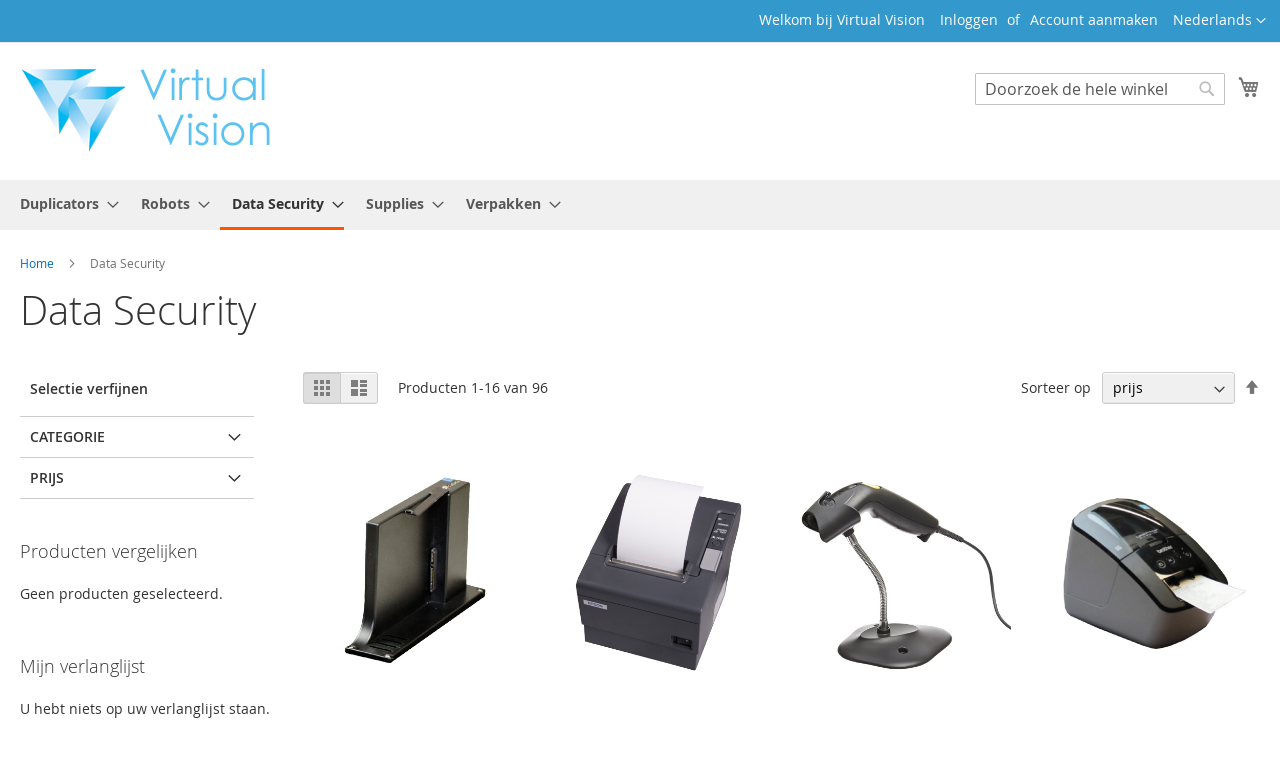

--- FILE ---
content_type: text/html; charset=UTF-8
request_url: https://shop.virtualvision.nl/data-security.html
body_size: 17814
content:
<!doctype html>
<html lang="nl">
    <head >
                <meta charset="utf-8"/>
<meta name="title" content="Data Security"/>
<meta name="robots" content="INDEX,FOLLOW"/>
<meta name="viewport" content="width=device-width, initial-scale=1"/>
<meta name="format-detection" content="telephone=no"/>
<title>Data Security</title>
<link  rel="stylesheet" type="text/css"  media="all" href="https://shop.virtualvision.nl/static/_cache/merged/f5ddbc52ea9a2ed141f841feb58896bf.min.css" />
<link  rel="stylesheet" type="text/css"  media="screen and (min-width: 768px)" href="https://shop.virtualvision.nl/static/frontend/VirtualVision/m2-theme/nl_NL/css/styles-l.min.css" />
<link  rel="stylesheet" type="text/css"  media="print" href="https://shop.virtualvision.nl/static/frontend/VirtualVision/m2-theme/nl_NL/css/print.min.css" />

<link rel="preload" as="font" crossorigin="anonymous" href="https://shop.virtualvision.nl/static/frontend/VirtualVision/m2-theme/nl_NL/fonts/opensans/light/opensans-300.woff2" />
<link rel="preload" as="font" crossorigin="anonymous" href="https://shop.virtualvision.nl/static/frontend/VirtualVision/m2-theme/nl_NL/fonts/opensans/regular/opensans-400.woff2" />
<link rel="preload" as="font" crossorigin="anonymous" href="https://shop.virtualvision.nl/static/frontend/VirtualVision/m2-theme/nl_NL/fonts/opensans/semibold/opensans-600.woff2" />
<link rel="preload" as="font" crossorigin="anonymous" href="https://shop.virtualvision.nl/static/frontend/VirtualVision/m2-theme/nl_NL/fonts/opensans/bold/opensans-700.woff2" />
<link rel="preload" as="font" crossorigin="anonymous" href="https://shop.virtualvision.nl/static/frontend/VirtualVision/m2-theme/nl_NL/fonts/Luma-Icons.woff2" />
<link  rel="icon" type="image/x-icon" href="https://shop.virtualvision.nl/media/favicon/websites/2/favicon.ico" />
<link  rel="shortcut icon" type="image/x-icon" href="https://shop.virtualvision.nl/media/favicon/websites/2/favicon.ico" />
<!-- Google tag (gtag.js) -->

        
            <!-- BEGIN GOOGLE ADWORDS CODE -->
    
    <!-- END GOOGLE ADWORDS CODE -->
    
    </head>
    <body data-container="body"
          data-mage-init='{"loaderAjax": {}, "loader": { "icon": "https://shop.virtualvision.nl/static/frontend/VirtualVision/m2-theme/nl_NL/images/loader-2.gif"}}'
        id="html-body" class="page-with-filter page-products categorypath-data-security category-data-security catalog-category-view page-layout-2columns-left">
        


<div class="cookie-status-message" id="cookie-status">
    The store will not work correctly when cookies are disabled.</div>




    <noscript>
        <div class="message global noscript">
            <div class="content">
                <p>
                    <strong>JavaScript lijkt te zijn uitgeschakeld in uw browser.</strong>
                    <span>
                        Voor de beste gebruikerservaring, zorg ervoor dat javascript ingeschakeld is voor uw browser.                    </span>
                </p>
            </div>
        </div>
    </noscript>

<div class="page-wrapper"><header class="page-header"><div class="panel wrapper"><div class="panel header"><a class="action skip contentarea"
   href="#contentarea">
    <span>
        Ga naar de inhoud    </span>
</a>
        <div class="switcher language switcher-language" data-ui-id="language-switcher" id="switcher-language">
        <strong class="label switcher-label"><span>Taal</span></strong>
        <div class="actions dropdown options switcher-options">
            <div class="action toggle switcher-trigger"
                 id="switcher-language-trigger"
                 data-mage-init='{"dropdown":{}}'
                 data-toggle="dropdown"
                 data-trigger-keypress-button="true">
                <strong class="view-vv_nl_nl">
                    <span>Nederlands</span>
                </strong>
            </div>
            <ul class="dropdown switcher-dropdown"
                data-target="dropdown">
                                                                                                <li class="view-vv_nl_en switcher-option">
                            <a href="https://shop.virtualvision.nl/vv_nl_nl/stores/store/redirect/___store/vv_nl_en/___from_store/vv_nl_nl/uenc/aHR0cHM6Ly9zaG9wLnZpcnR1YWx2aXNpb24ubmwvdnZfbmxfZW4vZGF0YS1zZWN1cml0eS5odG1s/">
                                English                            </a>
                        </li>
                                                </ul>
        </div>
    </div>
<ul class="header links">    <li class="greet welcome" data-bind="scope: 'customer'">
        <!-- ko if: customer().fullname  -->
        <span class="logged-in"
              data-bind="text: new String('Mijn account').
              replace('%1', customer().fullname)">
        </span>
        <!-- /ko -->
        <!-- ko ifnot: customer().fullname  -->
        <span class="not-logged-in"
              data-bind="text: 'Welkom bij Virtual Vision'"></span>
                <!-- /ko -->
    </li>
        
<li class="link authorization-link" data-label="of">
    <a href="https://shop.virtualvision.nl/vv_nl_nl/customer/account/login/referer/aHR0cHM6Ly9zaG9wLnZpcnR1YWx2aXNpb24ubmwvdnZfbmxfbmwvZGF0YS1zZWN1cml0eS5odG1s/"        >Inloggen</a>
</li>
<li><a href="https://shop.virtualvision.nl/vv_nl_nl/customer/account/create/" id="iduTZfZ0ux" >Account aanmaken</a></li></ul></div></div><div class="header content"><span data-action="toggle-nav" class="action nav-toggle"><span>Toggle Nav</span></span>
<a
    class="logo"
    href="https://shop.virtualvision.nl/vv_nl_nl/"
    title="Virtual&#x20;Vision&#x20;Webwinkel"
    aria-label="store logo">
    <img src="https://shop.virtualvision.nl/media/logo/websites/2/vv_logo.png"
         title="Virtual&#x20;Vision&#x20;Webwinkel"
         alt="Virtual&#x20;Vision&#x20;Webwinkel"
            width="272"            height="90"    />
</a>

<div data-block="minicart" class="minicart-wrapper">
    <a class="action showcart" href="https://shop.virtualvision.nl/vv_nl_nl/checkout/cart/"
       data-bind="scope: 'minicart_content'">
        <span class="text">Winkelwagen</span>
        <span class="counter qty empty"
              data-bind="css: { empty: !!getCartParam('summary_count') == false && !isLoading() },
               blockLoader: isLoading">
            <span class="counter-number">
                <!-- ko if: getCartParam('summary_count') -->
                <!-- ko text: getCartParam('summary_count').toLocaleString(window.LOCALE) --><!-- /ko -->
                <!-- /ko -->
            </span>
            <span class="counter-label">
            <!-- ko if: getCartParam('summary_count') -->
                <!-- ko text: getCartParam('summary_count').toLocaleString(window.LOCALE) --><!-- /ko -->
                <!-- ko i18n: 'items' --><!-- /ko -->
            <!-- /ko -->
            </span>
        </span>
    </a>
            <div class="block block-minicart"
             data-role="dropdownDialog"
             data-mage-init='{"dropdownDialog":{
                "appendTo":"[data-block=minicart]",
                "triggerTarget":".showcart",
                "timeout": "2000",
                "closeOnMouseLeave": false,
                "closeOnEscape": true,
                "triggerClass":"active",
                "parentClass":"active",
                "buttons":[]}}'>
            <div id="minicart-content-wrapper" data-bind="scope: 'minicart_content'">
                <!-- ko template: getTemplate() --><!-- /ko -->
            </div>
                    </div>
            
</div>
<div class="block block-search">
    <div class="block block-title"><strong>Search</strong></div>
    <div class="block block-content">
        <form class="form minisearch" id="search_mini_form"
              action="https://shop.virtualvision.nl/vv_nl_nl/catalogsearch/result/" method="get">
                        <div class="field search">
                <label class="label" for="search" data-role="minisearch-label">
                    <span>Search</span>
                </label>
                <div class="control">
                    <input id="search"
                           data-mage-init='{
                            "quickSearch": {
                                "formSelector": "#search_mini_form",
                                "url": "",
                                "destinationSelector": "#search_autocomplete",
                                "minSearchLength": "3"
                            }
                        }'
                           type="text"
                           name="q"
                           value=""
                           placeholder="Doorzoek&#x20;de&#x20;hele&#x20;winkel"
                           class="input-text"
                           maxlength="128"
                           role="combobox"
                           aria-haspopup="false"
                           aria-autocomplete="both"
                           autocomplete="off"
                           aria-expanded="false"/>
                    <div id="search_autocomplete" class="search-autocomplete"></div>
                    <div class="nested">
    <a class="action advanced" href="https://shop.virtualvision.nl/vv_nl_nl/catalogsearch/advanced/" data-action="advanced-search">
        Geavanceerd zoeken    </a>
</div>
                </div>
            </div>
            <div class="actions">
                <button type="submit"
                        title="Search"
                        class="action search"
                        aria-label="Search"
                >
                    <span>Search</span>
                </button>
            </div>
        </form>
    </div>
</div>
<ul class="compare wrapper"><li class="item link compare" data-bind="scope: 'compareProducts'" data-role="compare-products-link">
    <a class="action compare no-display" title="Producten&#x20;vergelijken"
       data-bind="attr: {'href': compareProducts().listUrl}, css: {'no-display': !compareProducts().count}"
    >
        Producten vergelijken        <span class="counter qty" data-bind="text: compareProducts().countCaption"></span>
    </a>
</li>

</ul></div></header>    <div class="sections nav-sections">
                <div class="section-items nav-sections-items"
             data-mage-init='{"tabs":{"openedState":"active"}}'>
                                            <div class="section-item-title nav-sections-item-title"
                     data-role="collapsible">
                    <a class="nav-sections-item-switch"
                       data-toggle="switch" href="#store.menu">
                        Menu                    </a>
                </div>
                <div class="section-item-content nav-sections-item-content"
                     id="store.menu"
                     data-role="content">
                    
<nav class="navigation" data-action="navigation">
    <ul data-mage-init='{"menu":{"responsive":true, "expanded":true, "position":{"my":"left top","at":"left bottom"}}}'>
        <li  class="level0 nav-1 category-item first level-top parent"><a href="https://shop.virtualvision.nl/vv_nl_nl/duplicators.html"  class="level-top" ><span>Duplicators</span></a><ul class="level0 submenu"><li  class="level1 nav-1-1 category-item first parent"><a href="https://shop.virtualvision.nl/vv_nl_nl/duplicators/cd-dvd.html" ><span>CD / DVD</span></a><ul class="level1 submenu"><li  class="level2 nav-1-1-1 category-item first"><a href="https://shop.virtualvision.nl/vv_nl_nl/duplicators/cd-dvd/standaard.html" ><span>Standard</span></a></li><li  class="level2 nav-1-1-2 category-item last"><a href="https://shop.virtualvision.nl/vv_nl_nl/duplicators/cd-dvd/premium.html" ><span>Premium</span></a></li></ul></li><li  class="level1 nav-1-2 category-item parent"><a href="https://shop.virtualvision.nl/vv_nl_nl/duplicators/blu-ray.html" ><span>Blu-Ray</span></a><ul class="level1 submenu"><li  class="level2 nav-1-2-1 category-item first last"><a href="https://shop.virtualvision.nl/vv_nl_nl/duplicators/blu-ray/standaard.html" ><span>Standard</span></a></li></ul></li><li  class="level1 nav-1-3 category-item parent"><a href="https://shop.virtualvision.nl/vv_nl_nl/duplicators/cf-cfast-duplicators-erasers.html" ><span>CF / CFast</span></a><ul class="level1 submenu"><li  class="level2 nav-1-3-1 category-item first"><a href="https://shop.virtualvision.nl/vv_nl_nl/duplicators/cf-cfast-duplicators-erasers/cf-tower.html" ><span>CF Tower</span></a></li><li  class="level2 nav-1-3-2 category-item"><a href="https://shop.virtualvision.nl/vv_nl_nl/duplicators/cf-cfast-duplicators-erasers/cf-intelligent-9-silver.html" ><span>CF Intelligent 9 Silver</span></a></li><li  class="level2 nav-1-3-3 category-item"><a href="https://shop.virtualvision.nl/vv_nl_nl/duplicators/cf-cfast-duplicators-erasers/cf-intelligent-9-gold.html" ><span>CF Intelligent 9 Gold</span></a></li><li  class="level2 nav-1-3-4 category-item"><a href="https://shop.virtualvision.nl/vv_nl_nl/duplicators/cf-cfast-duplicators-erasers/cfast-intelligent-9-silver.html" ><span>CFast Intelligent 9 Silver</span></a></li><li  class="level2 nav-1-3-5 category-item"><a href="https://shop.virtualvision.nl/vv_nl_nl/duplicators/cf-cfast-duplicators-erasers/cfast-intelligent-9-gold.html" ><span>CFast Intelligent 9 Gold</span></a></li><li  class="level2 nav-1-3-6 category-item last"><a href="https://shop.virtualvision.nl/vv_nl_nl/duplicators/cf-cfast-duplicators-erasers/cfcfastaccessoires.html" ><span>Accessories</span></a></li></ul></li><li  class="level1 nav-1-4 category-item parent"><a href="https://shop.virtualvision.nl/vv_nl_nl/duplicators/usb-duplicators-erasers.html" ><span>USB</span></a><ul class="level1 submenu"><li  class="level2 nav-1-4-1 category-item first"><a href="https://shop.virtualvision.nl/vv_nl_nl/duplicators/usb-duplicators-erasers/carry.html" ><span>Carry</span></a></li><li  class="level2 nav-1-4-2 category-item"><a href="https://shop.virtualvision.nl/vv_nl_nl/duplicators/usb-duplicators-erasers/tower.html" ><span>Tower USB 2.0</span></a></li><li  class="level2 nav-1-4-3 category-item"><a href="https://shop.virtualvision.nl/vv_nl_nl/duplicators/usb-duplicators-erasers/usb-3-tower.html" ><span>Tower USB 3</span></a></li><li  class="level2 nav-1-4-4 category-item"><a href="https://shop.virtualvision.nl/vv_nl_nl/duplicators/usb-duplicators-erasers/intelligent-9-silver.html" ><span>Intelligent 9 Silver</span></a></li><li  class="level2 nav-1-4-5 category-item"><a href="https://shop.virtualvision.nl/vv_nl_nl/duplicators/usb-duplicators-erasers/intelligent-9-gold.html" ><span>Intelligent 9 Gold</span></a></li><li  class="level2 nav-1-4-6 category-item"><a href="https://shop.virtualvision.nl/vv_nl_nl/duplicators/usb-duplicators-erasers/intelligent-u3-silver.html" ><span>Intelligent U3 Silver</span></a></li><li  class="level2 nav-1-4-7 category-item"><a href="https://shop.virtualvision.nl/vv_nl_nl/duplicators/usb-duplicators-erasers/intelligent-u3-gold.html" ><span>Intelligent U3 Gold</span></a></li><li  class="level2 nav-1-4-8 category-item last"><a href="https://shop.virtualvision.nl/vv_nl_nl/duplicators/usb-duplicators-erasers/usbaccessoires.html" ><span>Accessories</span></a></li></ul></li><li  class="level1 nav-1-5 category-item parent"><a href="https://shop.virtualvision.nl/vv_nl_nl/duplicators/sd-microsd-duplicators-erasers.html" ><span>SD / microSD</span></a><ul class="level1 submenu"><li  class="level2 nav-1-5-1 category-item first"><a href="https://shop.virtualvision.nl/vv_nl_nl/duplicators/sd-microsd-duplicators-erasers/carry.html" ><span>Carry</span></a></li><li  class="level2 nav-1-5-2 category-item"><a href="https://shop.virtualvision.nl/vv_nl_nl/duplicators/sd-microsd-duplicators-erasers/tower.html" ><span>Tower</span></a></li><li  class="level2 nav-1-5-3 category-item"><a href="https://shop.virtualvision.nl/vv_nl_nl/duplicators/sd-microsd-duplicators-erasers/intelligent-9-silver.html" ><span>Intelligent 9 Silver</span></a></li><li  class="level2 nav-1-5-4 category-item"><a href="https://shop.virtualvision.nl/vv_nl_nl/duplicators/sd-microsd-duplicators-erasers/intelligent-9-gold.html" ><span>Intelligent 9 Gold</span></a></li><li  class="level2 nav-1-5-5 category-item last"><a href="https://shop.virtualvision.nl/vv_nl_nl/duplicators/sd-microsd-duplicators-erasers/sdmsdaccessoires.html" ><span>Accessories</span></a></li></ul></li><li  class="level1 nav-1-6 category-item parent"><a href="https://shop.virtualvision.nl/vv_nl_nl/duplicators/harddisk-duplicators-erasers.html" ><span>Harddisk / SSD</span></a><ul class="level1 submenu"><li  class="level2 nav-1-6-1 category-item first parent"><a href="https://shop.virtualvision.nl/vv_nl_nl/duplicators/harddisk-duplicators-erasers/sata.html" ><span>SATA</span></a><ul class="level2 submenu"><li  class="level3 nav-1-6-1-1 category-item first"><a href="https://shop.virtualvision.nl/vv_nl_nl/duplicators/harddisk-duplicators-erasers/sata/it-hdd-ssd.html" ><span>IT-G</span></a></li><li  class="level3 nav-1-6-1-2 category-item"><a href="https://shop.virtualvision.nl/vv_nl_nl/duplicators/harddisk-duplicators-erasers/sata/it-high-speed-hdd-ssd.html" ><span>IT-H High-Speed</span></a></li><li  class="level3 nav-1-6-1-3 category-item"><a href="https://shop.virtualvision.nl/vv_nl_nl/duplicators/harddisk-duplicators-erasers/sata/it-u-ultra-speed.html" ><span>IT-U Ultra-Speed</span></a></li><li  class="level3 nav-1-6-1-4 category-item"><a href="https://shop.virtualvision.nl/vv_nl_nl/duplicators/harddisk-duplicators-erasers/sata/mt-hdd-ssd.html" ><span>MT-G</span></a></li><li  class="level3 nav-1-6-1-5 category-item"><a href="https://shop.virtualvision.nl/vv_nl_nl/duplicators/harddisk-duplicators-erasers/sata/mt-high-speed-hdd-ssd.html" ><span>MT-H High-Speed</span></a></li><li  class="level3 nav-1-6-1-6 category-item"><a href="https://shop.virtualvision.nl/vv_nl_nl/duplicators/harddisk-duplicators-erasers/sata/mtc-hdd-ssd.html" ><span>MT-C Daisy-Chain</span></a></li><li  class="level3 nav-1-6-1-7 category-item"><a href="https://shop.virtualvision.nl/vv_nl_nl/duplicators/harddisk-duplicators-erasers/sata/mt-u-ultra-speed.html" ><span>MT-U Ultra-Speed</span></a></li><li  class="level3 nav-1-6-1-8 category-item"><a href="https://shop.virtualvision.nl/vv_nl_nl/duplicators/harddisk-duplicators-erasers/sata/tower-hdd-ssd.html" ><span>Tower</span></a></li><li  class="level3 nav-1-6-1-9 category-item"><a href="https://shop.virtualvision.nl/vv_nl_nl/duplicators/harddisk-duplicators-erasers/sata/tp-hdd-ssd.html" ><span>TP Eraser</span></a></li><li  class="level3 nav-1-6-1-10 category-item"><a href="https://shop.virtualvision.nl/vv_nl_nl/duplicators/harddisk-duplicators-erasers/sata/satadom.html" ><span>SATA DOM</span></a></li><li  class="level3 nav-1-6-1-11 category-item last"><a href="https://shop.virtualvision.nl/vv_nl_nl/duplicators/harddisk-duplicators-erasers/sata/hq200h.html" ><span>HQ200H</span></a></li></ul></li><li  class="level2 nav-1-6-2 category-item parent"><a href="https://shop.virtualvision.nl/vv_nl_nl/duplicators/harddisk-duplicators-erasers/sata-sas.html" ><span>SATA/SAS</span></a><ul class="level2 submenu"><li  class="level3 nav-1-6-2-1 category-item first"><a href="https://shop.virtualvision.nl/vv_nl_nl/duplicators/harddisk-duplicators-erasers/sata-sas/mts.html" ><span>MTS</span></a></li><li  class="level3 nav-1-6-2-2 category-item"><a href="https://shop.virtualvision.nl/vv_nl_nl/duplicators/harddisk-duplicators-erasers/sata-sas/tp-sas.html" ><span>TP SAS</span></a></li><li  class="level3 nav-1-6-2-3 category-item last"><a href="https://shop.virtualvision.nl/vv_nl_nl/duplicators/harddisk-duplicators-erasers/sata-sas/sa250.html" ><span>SA250</span></a></li></ul></li><li  class="level2 nav-1-6-3 category-item"><a href="https://shop.virtualvision.nl/vv_nl_nl/duplicators/harddisk-duplicators-erasers/cru.html" ><span>CRU</span></a></li><li  class="level2 nav-1-6-4 category-item last"><a href="https://shop.virtualvision.nl/vv_nl_nl/duplicators/harddisk-duplicators-erasers/hddssdaccessoires.html" ><span>Accessories</span></a></li></ul></li><li  class="level1 nav-1-7 category-item last parent"><a href="https://shop.virtualvision.nl/vv_nl_nl/duplicators/flash-duplicators-erasers.html" ><span>PCIe NVMe M.2</span></a><ul class="level1 submenu"><li  class="level2 nav-1-7-1 category-item first"><a href="https://shop.virtualvision.nl/vv_nl_nl/duplicators/flash-duplicators-erasers/pci-express.html" ><span>PCIe NVMe M.2</span></a></li><li  class="level2 nav-1-7-2 category-item last"><a href="https://shop.virtualvision.nl/vv_nl_nl/duplicators/flash-duplicators-erasers/accessoires.html" ><span>Accessories</span></a></li></ul></li></ul></li><li  class="level0 nav-2 category-item level-top parent"><a href="https://shop.virtualvision.nl/vv_nl_nl/robot.html"  class="level-top" ><span>Robots</span></a><ul class="level0 submenu"><li  class="level1 nav-2-1 category-item first"><a href="https://shop.virtualvision.nl/vv_nl_nl/robot/autoprinters.html" ><span>Auto Printers</span></a></li><li  class="level1 nav-2-2 category-item parent"><a href="https://shop.virtualvision.nl/vv_nl_nl/robot/auto-duplicators.html" ><span>Auto Duplicators</span></a><ul class="level1 submenu"><li  class="level2 nav-2-2-1 category-item first"><a href="https://shop.virtualvision.nl/vv_nl_nl/robot/auto-duplicators/pc-connected-cddvd.html" ><span>PC Connected CD/DVD</span></a></li><li  class="level2 nav-2-2-2 category-item"><a href="https://shop.virtualvision.nl/vv_nl_nl/robot/auto-duplicators/pc-connected-blu-ray.html" ><span>PC Connected Blu-ray</span></a></li><li  class="level2 nav-2-2-3 category-item"><a href="https://shop.virtualvision.nl/vv_nl_nl/robot/auto-duplicators/standalone-cddvd.html" ><span>Standalone CD/DVD</span></a></li><li  class="level2 nav-2-2-4 category-item last"><a href="https://shop.virtualvision.nl/vv_nl_nl/robot/auto-duplicators/standalone-blu-ray.html" ><span>Standalone Blu-ray</span></a></li></ul></li><li  class="level1 nav-2-3 category-item parent"><a href="https://shop.virtualvision.nl/vv_nl_nl/robot/robotpublishers.html" ><span>Publishers</span></a><ul class="level1 submenu"><li  class="level2 nav-2-3-1 category-item first"><a href="https://shop.virtualvision.nl/vv_nl_nl/robot/robotpublishers/publishersinkjetcddvd.html" ><span>Inkjet CD/DVD</span></a></li><li  class="level2 nav-2-3-2 category-item"><a href="https://shop.virtualvision.nl/vv_nl_nl/robot/robotpublishers/publishers-inkjet-blu-ray.html" ><span>Inkjet Blu-ray</span></a></li><li  class="level2 nav-2-3-3 category-item"><a href="https://shop.virtualvision.nl/vv_nl_nl/robot/robotpublishers/publishers-thermisch-cd-dvd.html" ><span>Thermal CD/DVD</span></a></li><li  class="level2 nav-2-3-4 category-item last"><a href="https://shop.virtualvision.nl/vv_nl_nl/robot/robotpublishers/publishers-thermisch-blu-ray.html" ><span>Thermal Blu-ray</span></a></li></ul></li><li  class="level1 nav-2-4 category-item"><a href="https://shop.virtualvision.nl/vv_nl_nl/robot/losse-printers.html" ><span>Losse printers</span></a></li><li  class="level1 nav-2-5 category-item last"><a href="https://shop.virtualvision.nl/vv_nl_nl/robot/robot-uitbreidingen.html" ><span>Uitbreidingen</span></a></li></ul></li><li  class="level0 nav-3 category-item active level-top parent"><a href="https://shop.virtualvision.nl/vv_nl_nl/data-security.html"  class="level-top" ><span>Data Security</span></a><ul class="level0 submenu"><li  class="level1 nav-3-1 category-item first"><a href="https://shop.virtualvision.nl/vv_nl_nl/data-security/hdd-degaussers.html" ><span>Harddisk Degaussers</span></a></li><li  class="level1 nav-3-2 category-item"><a href="https://shop.virtualvision.nl/vv_nl_nl/data-security/tape-degaussers.html" ><span>Tape Degaussers</span></a></li><li  class="level1 nav-3-3 category-item"><a href="https://shop.virtualvision.nl/vv_nl_nl/data-security/hdd-destroyers.html" ><span>Harddisk Destroyers</span></a></li><li  class="level1 nav-3-4 category-item parent"><a href="https://shop.virtualvision.nl/vv_nl_nl/data-security/hdd-erasers.html" ><span>Harddisk Erasers</span></a><ul class="level1 submenu"><li  class="level2 nav-3-4-1 category-item first parent"><a href="https://shop.virtualvision.nl/vv_nl_nl/data-security/hdd-erasers/erasers-sata.html" ><span>SATA</span></a><ul class="level2 submenu"><li  class="level3 nav-3-4-1-1 category-item first"><a href="https://shop.virtualvision.nl/vv_nl_nl/data-security/hdd-erasers/erasers-sata/pro368.html" ><span>PRO368</span></a></li><li  class="level3 nav-3-4-1-2 category-item"><a href="https://shop.virtualvision.nl/vv_nl_nl/data-security/hdd-erasers/erasers-sata/erasers-sata-itg.html" ><span>IT-G</span></a></li><li  class="level3 nav-3-4-1-3 category-item"><a href="https://shop.virtualvision.nl/vv_nl_nl/data-security/hdd-erasers/erasers-sata/erasers-sata-ith.html" ><span>IT-H High-Speed</span></a></li><li  class="level3 nav-3-4-1-4 category-item"><a href="https://shop.virtualvision.nl/vv_nl_nl/data-security/hdd-erasers/erasers-sata/it-u-ultra-speed.html" ><span>IT-U Ultra-Speed</span></a></li><li  class="level3 nav-3-4-1-5 category-item"><a href="https://shop.virtualvision.nl/vv_nl_nl/data-security/hdd-erasers/erasers-sata/erasers-sata-mtg.html" ><span>MT-G</span></a></li><li  class="level3 nav-3-4-1-6 category-item"><a href="https://shop.virtualvision.nl/vv_nl_nl/data-security/hdd-erasers/erasers-sata/erasers-sata-mth.html" ><span>MT-H High-Speed</span></a></li><li  class="level3 nav-3-4-1-7 category-item"><a href="https://shop.virtualvision.nl/vv_nl_nl/data-security/hdd-erasers/erasers-sata/mtc-hdd-ssd.html" ><span>MT-C Daisy-Chain</span></a></li><li  class="level3 nav-3-4-1-8 category-item"><a href="https://shop.virtualvision.nl/vv_nl_nl/data-security/hdd-erasers/erasers-sata/mt-u-ultra-speed.html" ><span>MT-U Ultra-Speed</span></a></li><li  class="level3 nav-3-4-1-9 category-item"><a href="https://shop.virtualvision.nl/vv_nl_nl/data-security/hdd-erasers/erasers-sata/erasers-sata-tower.html" ><span>Tower</span></a></li><li  class="level3 nav-3-4-1-10 category-item"><a href="https://shop.virtualvision.nl/vv_nl_nl/data-security/hdd-erasers/erasers-sata/erasers-sata-tp.html" ><span>TP Eraser</span></a></li><li  class="level3 nav-3-4-1-11 category-item"><a href="https://shop.virtualvision.nl/vv_nl_nl/data-security/hdd-erasers/erasers-sata/hq200h.html" ><span>HQ200H</span></a></li><li  class="level3 nav-3-4-1-12 category-item last"><a href="https://shop.virtualvision.nl/vv_nl_nl/data-security/hdd-erasers/erasers-sata/sata-dom.html" ><span>SATA DOM</span></a></li></ul></li><li  class="level2 nav-3-4-2 category-item parent"><a href="https://shop.virtualvision.nl/vv_nl_nl/data-security/hdd-erasers/erasers-sata-sas.html" ><span>SATA / SAS</span></a><ul class="level2 submenu"><li  class="level3 nav-3-4-2-1 category-item first"><a href="https://shop.virtualvision.nl/vv_nl_nl/data-security/hdd-erasers/erasers-sata-sas/mts.html" ><span>MTS</span></a></li><li  class="level3 nav-3-4-2-2 category-item"><a href="https://shop.virtualvision.nl/vv_nl_nl/data-security/hdd-erasers/erasers-sata-sas/tp-sas.html" ><span>TP SAS</span></a></li><li  class="level3 nav-3-4-2-3 category-item last"><a href="https://shop.virtualvision.nl/vv_nl_nl/data-security/hdd-erasers/erasers-sata-sas/sa250.html" ><span>SA250</span></a></li></ul></li><li  class="level2 nav-3-4-3 category-item"><a href="https://shop.virtualvision.nl/vv_nl_nl/data-security/hdd-erasers/erasers-cru.html" ><span>CRU</span></a></li><li  class="level2 nav-3-4-4 category-item last"><a href="https://shop.virtualvision.nl/vv_nl_nl/data-security/hdd-erasers/erasers-accessoires.html" ><span>Uitbreidingen</span></a></li></ul></li><li  class="level1 nav-3-5 category-item"><a href="https://shop.virtualvision.nl/vv_nl_nl/data-security/shredders.html" ><span>Shredders</span></a></li><li  class="level1 nav-3-6 category-item"><a href="https://shop.virtualvision.nl/vv_nl_nl/data-security/shipcase.html" ><span>Shipping Cases</span></a></li><li  class="level1 nav-3-7 category-item last"><a href="https://shop.virtualvision.nl/vv_nl_nl/data-security/accessories.html" ><span>Uitbreidingen</span></a></li></ul></li><li  class="level0 nav-4 category-item level-top parent"><a href="https://shop.virtualvision.nl/vv_nl_nl/supplies.html"  class="level-top" ><span>Supplies</span></a><ul class="level0 submenu"><li  class="level1 nav-4-1 category-item first parent"><a href="https://shop.virtualvision.nl/vv_nl_nl/supplies/ribboncartridge.html" ><span>Ribbons &amp; Cartridges</span></a><ul class="level1 submenu"><li  class="level2 nav-4-1-1 category-item first"><a href="https://shop.virtualvision.nl/vv_nl_nl/supplies/ribboncartridge/epson-pp50-pp100.html" ><span>Epson Cartridges</span></a></li><li  class="level2 nav-4-1-2 category-item"><a href="https://shop.virtualvision.nl/vv_nl_nl/supplies/ribboncartridge/primeracartridges.html" ><span>Primera Cartridges</span></a></li><li  class="level2 nav-4-1-3 category-item"><a href="https://shop.virtualvision.nl/vv_nl_nl/supplies/ribboncartridge/rimcartridges.html" ><span>Rimage Cartridges</span></a></li><li  class="level2 nav-4-1-4 category-item"><a href="https://shop.virtualvision.nl/vv_nl_nl/supplies/ribboncartridge/adr-cartridges.html" ><span>ADR Cartridges</span></a></li><li  class="level2 nav-4-1-5 category-item last"><a href="https://shop.virtualvision.nl/vv_nl_nl/supplies/ribboncartridge/rimrib.html" ><span>Rimage Ribbons</span></a></li></ul></li><li  class="level1 nav-4-2 category-item parent"><a href="https://shop.virtualvision.nl/vv_nl_nl/supplies/media.html" ><span>Media</span></a><ul class="level1 submenu"><li  class="level2 nav-4-2-1 category-item first"><a href="https://shop.virtualvision.nl/vv_nl_nl/supplies/media/inkjet-printable-cd.html" ><span>Inkjet printable CD</span></a></li><li  class="level2 nav-4-2-2 category-item"><a href="https://shop.virtualvision.nl/vv_nl_nl/supplies/media/inkjet-printable-dvd.html" ><span>Inkjet printable DVD</span></a></li><li  class="level2 nav-4-2-3 category-item"><a href="https://shop.virtualvision.nl/vv_nl_nl/supplies/media/inkjet-printable-blu-ray.html" ><span>Inkjet printable Blu-ray</span></a></li><li  class="level2 nav-4-2-4 category-item"><a href="https://shop.virtualvision.nl/vv_nl_nl/supplies/media/thermisch-printable-cd.html" ><span>Thermal printable CD</span></a></li><li  class="level2 nav-4-2-5 category-item last"><a href="https://shop.virtualvision.nl/vv_nl_nl/supplies/media/thermisch-printable-dvd.html" ><span>Thermal printable DVD</span></a></li></ul></li><li  class="level1 nav-4-3 category-item"><a href="https://shop.virtualvision.nl/vv_nl_nl/supplies/verpakkingen.html" ><span>Verpakkingen</span></a></li><li  class="level1 nav-4-4 category-item last"><a href="https://shop.virtualvision.nl/vv_nl_nl/supplies/cd-dvd-bd-writers.html" ><span>CD DVD BD Writers</span></a></li></ul></li><li  class="level0 nav-5 category-item last level-top parent"><a href="https://shop.virtualvision.nl/vv_nl_nl/verpakken.html"  class="level-top" ><span>Verpakken</span></a><ul class="level0 submenu"><li  class="level1 nav-5-1 category-item first"><a href="https://shop.virtualvision.nl/vv_nl_nl/verpakken/wrappers.html" ><span>Wrappers</span></a></li><li  class="level1 nav-5-2 category-item"><a href="https://shop.virtualvision.nl/vv_nl_nl/verpakken/speed-wrapper.html" ><span>SpeedWrapper</span></a></li><li  class="level1 nav-5-3 category-item"><a href="https://shop.virtualvision.nl/vv_nl_nl/verpakken/packers.html" ><span>Packers</span></a></li><li  class="level1 nav-5-4 category-item"><a href="https://shop.virtualvision.nl/vv_nl_nl/verpakken/labelers.html" ><span>Labelers</span></a></li><li  class="level1 nav-5-5 category-item last"><a href="https://shop.virtualvision.nl/vv_nl_nl/verpakken/sleevers.html" ><span>Sleevers</span></a></li></ul></li>            </ul>
</nav>
                </div>
                                            <div class="section-item-title nav-sections-item-title"
                     data-role="collapsible">
                    <a class="nav-sections-item-switch"
                       data-toggle="switch" href="#store.links">
                        Account                    </a>
                </div>
                <div class="section-item-content nav-sections-item-content"
                     id="store.links"
                     data-role="content">
                    <!-- Account links -->                </div>
                                            <div class="section-item-title nav-sections-item-title"
                     data-role="collapsible">
                    <a class="nav-sections-item-switch"
                       data-toggle="switch" href="#store.settings">
                        Instellingen                    </a>
                </div>
                <div class="section-item-content nav-sections-item-content"
                     id="store.settings"
                     data-role="content">
                            <div class="switcher language switcher-language" data-ui-id="language-switcher" id="switcher-language-nav">
        <strong class="label switcher-label"><span>Taal</span></strong>
        <div class="actions dropdown options switcher-options">
            <div class="action toggle switcher-trigger"
                 id="switcher-language-trigger-nav"
                 data-mage-init='{"dropdown":{}}'
                 data-toggle="dropdown"
                 data-trigger-keypress-button="true">
                <strong class="view-vv_nl_nl">
                    <span>Nederlands</span>
                </strong>
            </div>
            <ul class="dropdown switcher-dropdown"
                data-target="dropdown">
                                                                                                <li class="view-vv_nl_en switcher-option">
                            <a href="https://shop.virtualvision.nl/vv_nl_nl/stores/store/redirect/___store/vv_nl_en/___from_store/vv_nl_nl/uenc/aHR0cHM6Ly9zaG9wLnZpcnR1YWx2aXNpb24ubmwvdnZfbmxfZW4vZGF0YS1zZWN1cml0eS5odG1s/">
                                English                            </a>
                        </li>
                                                </ul>
        </div>
    </div>
                </div>
                    </div>
    </div>
<div class="breadcrumbs">
    <ul class="items">
                    <li class="item home">
                            <a href="https://shop.virtualvision.nl/vv_nl_nl/"
                   title="Ga naar homepagina">
                    Home                </a>
                        </li>
                    <li class="item category72">
                            <strong>Data Security</strong>
                        </li>
            </ul>
</div>
<main id="maincontent" class="page-main"><a id="contentarea" tabindex="-1"></a>
<div class="page-title-wrapper">
    <h1 class="page-title"
         id="page-title-heading"                     aria-labelledby="page-title-heading&#x20;toolbar-amount"
        >
        <span class="base" data-ui-id="page-title-wrapper" >Data Security</span>    </h1>
    </div>
<div class="page messages"><div data-placeholder="messages"></div>
<div data-bind="scope: 'messages'">
    <!-- ko if: cookieMessages && cookieMessages.length > 0 -->
    <div aria-atomic="true" role="alert" data-bind="foreach: { data: cookieMessages, as: 'message' }" class="messages">
        <div data-bind="attr: {
            class: 'message-' + message.type + ' ' + message.type + ' message',
            'data-ui-id': 'message-' + message.type
        }">
            <div data-bind="html: $parent.prepareMessageForHtml(message.text)"></div>
        </div>
    </div>
    <!-- /ko -->

    <!-- ko if: messages().messages && messages().messages.length > 0 -->
    <div aria-atomic="true" role="alert" class="messages" data-bind="foreach: {
        data: messages().messages, as: 'message'
    }">
        <div data-bind="attr: {
            class: 'message-' + message.type + ' ' + message.type + ' message',
            'data-ui-id': 'message-' + message.type
        }">
            <div data-bind="html: $parent.prepareMessageForHtml(message.text)"></div>
        </div>
    </div>
    <!-- /ko -->
</div>

</div><div class="columns"><div class="column main"><input name="form_key" type="hidden" value="VszEqfdYxKJfUskl" /><div id="authenticationPopup" data-bind="scope:'authenticationPopup', style: {display: 'none'}">
            <!-- ko template: getTemplate() --><!-- /ko -->
        
</div>




                <div class="toolbar toolbar-products" data-mage-init='{"productListToolbarForm":{"mode":"product_list_mode","direction":"product_list_dir","order":"product_list_order","limit":"product_list_limit","modeDefault":"grid","directionDefault":"asc","orderDefault":"price","limitDefault":16,"url":"https:\/\/shop.virtualvision.nl\/vv_nl_nl\/data-security.html","formKey":"VszEqfdYxKJfUskl","post":false}}'>
                                        <div class="modes">
                            <strong class="modes-label" id="modes-label">Tonen als</strong>
                                                <strong title="Foto-tabel"
                            class="modes-mode active mode-grid"
                            data-value="grid">
                        <span>Foto-tabel</span>
                    </strong>
                                                                <a class="modes-mode mode-list"
                       title="Lijst"
                       href="#"
                       data-role="mode-switcher"
                       data-value="list"
                       id="mode-list"
                       aria-labelledby="modes-label mode-list">
                        <span>Lijst</span>
                    </a>
                                        </div>
                        <p class="toolbar-amount" id="toolbar-amount">
            Producten <span class="toolbar-number">1</span>-<span class="toolbar-number">16</span> van <span class="toolbar-number">96</span>    </p>
                            <div class="toolbar-sorter sorter">
    <label class="sorter-label" for="sorter">Sorteer op</label>
    <select id="sorter" data-role="sorter" class="sorter-options">
                    <option value="position"
                                >
                Positie            </option>
                    <option value="name"
                                >
                Product Naam            </option>
                    <option value="price"
                                    selected="selected"
                                >
                prijs            </option>
            </select>
            <a title="Van&#x20;hoog&#x20;naar&#x20;laag&#x20;sorteren"
           href="#"
           class="action sorter-action sort-asc"
           data-role="direction-switcher"
           data-value="desc">
            <span>Van hoog naar laag sorteren</span>
        </a>
    </div>
                        </div>
    
        <div class="products wrapper grid products-grid">
        <ol class="products list items product-items">
                                    <li class="item product product-item">
                <div class="product-item-info"
                     id="product-item-info_1302"
                     data-container="product-grid">
                                                            <a href="https://shop.virtualvision.nl/vv_nl_nl/sata-connector-module-it-g-h.html"
                       class="product photo product-item-photo"
                       tabindex="-1">
                        <span class="product-image-container product-image-container-1302">
    <span class="product-image-wrapper">
        <img class="product-image-photo"
                        src="https://shop.virtualvision.nl/media/catalog/product/u/r/urz137.jpg?width=240&amp;height=300&amp;store=vv_nl_nl&amp;image-type=small_image"
            loading="lazy"
            width="240"
            height="300"
            alt="U-Reach&#x20;SATA&#x20;rack&#x20;voor&#x20;IT-G&#x20;en&#x20;IT-H&#x20;serie"/></span>
</span>
<style>.product-image-container-1302 {
    width: 240px;
}
.product-image-container-1302 span.product-image-wrapper {
    padding-bottom: 125%;
}</style>                    </a>
                    <div class="product details product-item-details">
                                                <strong class="product name product-item-name">
                            <a class="product-item-link"
                               href="https://shop.virtualvision.nl/vv_nl_nl/sata-connector-module-it-g-h.html">
                                U-Reach SATA rack voor IT-G en IT-H serie                            </a>
                        </strong>
                                                <div class="price-box price-final_price" data-role="priceBox" data-product-id="1302" data-price-box="product-id-1302">
    

<span class="price-container price-final_price&#x20;tax&#x20;weee"
        >
        <span  id="product-price-1302"                data-price-amount="25"
        data-price-type="finalPrice"
        class="price-wrapper "
    ><span class="price">€ 25,00</span></span>
        </span>

</div>
                        
                        <div class="product-item-inner">
                            <div class="product actions product-item-actions">
                                <div class="actions-primary">
                                                                                                                    <form data-role="tocart-form"
                                              data-product-sku="URZ137"
                                              action="https://shop.virtualvision.nl/vv_nl_nl/checkout/cart/add/uenc/aHR0cHM6Ly9zaG9wLnZpcnR1YWx2aXNpb24ubmwvZGF0YS1zZWN1cml0eS5odG1s/product/1302/"
                                              data-mage-init='{"catalogAddToCart": {}}'
                                              method="post">
                                                                                                                                    <input type="hidden"
                                                   name="product"
                                                   value="1302">
                                            <input type="hidden"
                                                   name="uenc"
                                                   value="aHR0cHM6Ly9zaG9wLnZpcnR1YWx2aXNpb24ubmwvdnZfbmxfbmwvY2hlY2tvdXQvY2FydC9hZGQvdWVuYy9hSFIwY0hNNkx5OXphRzl3TG5acGNuUjFZV3gyYVhOcGIyNHVibXd2WkdGMFlTMXpaV04xY21sMGVTNW9kRzFzL3Byb2R1Y3QvMTMwMi8~">
                                            <input name="form_key" type="hidden" value="VszEqfdYxKJfUskl" />                                            <button type="submit"
                                                    title="In&#x20;Winkelwagen"
                                                    class="action tocart primary"
                                                    disabled>
                                                <span>In Winkelwagen</span>
                                            </button>
                                        </form>
                                                                    </div>
                                                                <div data-role="add-to-links" class="actions-secondary">
                                                                                <a href="#"
       class="action towishlist"
       title="Voeg&#x20;toe&#x20;aan&#x20;verlanglijst"
       aria-label="Voeg&#x20;toe&#x20;aan&#x20;verlanglijst"
       data-post='{"action":"https:\/\/shop.virtualvision.nl\/vv_nl_nl\/wishlist\/index\/add\/","data":{"product":1302,"uenc":"aHR0cHM6Ly9zaG9wLnZpcnR1YWx2aXNpb24ubmwvZGF0YS1zZWN1cml0eS5odG1s"}}'
       data-action="add-to-wishlist"
       role="button">
        <span>Voeg toe aan verlanglijst</span>
    </a>
<a href="#"
   class="action tocompare"
   title="Toevoegen om te vergelijken"
   aria-label="Toevoegen om te vergelijken"
   data-post='{"action":"https:\/\/shop.virtualvision.nl\/vv_nl_nl\/catalog\/product_compare\/add\/","data":{"product":"1302","uenc":"aHR0cHM6Ly9zaG9wLnZpcnR1YWx2aXNpb24ubmwvZGF0YS1zZWN1cml0eS5odG1s"}}'
   role="button">
    <span>Toevoegen om te vergelijken</span>
</a>
                                                                    </div>
                                                            </div>
                                                    </div>
                    </div>
                </div>
                            </li>
                        <li class="item product product-item">
                <div class="product-item-info"
                     id="product-item-info_1351"
                     data-container="product-grid">
                                                            <a href="https://shop.virtualvision.nl/vv_nl_nl/thermische-printer-voor-tp-serie.html"
                       class="product photo product-item-photo"
                       tabindex="-1">
                        <span class="product-image-container product-image-container-1351">
    <span class="product-image-wrapper">
        <img class="product-image-photo"
                        src="https://shop.virtualvision.nl/media/catalog/product/u/r/urz150.jpg?width=240&amp;height=300&amp;store=vv_nl_nl&amp;image-type=small_image"
            loading="lazy"
            width="240"
            height="300"
            alt="U-Reach&#x20;thermische&#x20;printer&#x20;voor&#x20;TP&#x20;serie"/></span>
</span>
<style>.product-image-container-1351 {
    width: 240px;
}
.product-image-container-1351 span.product-image-wrapper {
    padding-bottom: 125%;
}</style>                    </a>
                    <div class="product details product-item-details">
                                                <strong class="product name product-item-name">
                            <a class="product-item-link"
                               href="https://shop.virtualvision.nl/vv_nl_nl/thermische-printer-voor-tp-serie.html">
                                U-Reach thermische printer voor TP serie                            </a>
                        </strong>
                                                <div class="price-box price-final_price" data-role="priceBox" data-product-id="1351" data-price-box="product-id-1351">
    

<span class="price-container price-final_price&#x20;tax&#x20;weee"
        >
        <span  id="product-price-1351"                data-price-amount="150"
        data-price-type="finalPrice"
        class="price-wrapper "
    ><span class="price">€ 150,00</span></span>
        </span>

</div>
                        
                        <div class="product-item-inner">
                            <div class="product actions product-item-actions">
                                <div class="actions-primary">
                                                                                                                    <form data-role="tocart-form"
                                              data-product-sku="URZ150"
                                              action="https://shop.virtualvision.nl/vv_nl_nl/checkout/cart/add/uenc/aHR0cHM6Ly9zaG9wLnZpcnR1YWx2aXNpb24ubmwvZGF0YS1zZWN1cml0eS5odG1s/product/1351/"
                                              data-mage-init='{"catalogAddToCart": {}}'
                                              method="post">
                                                                                                                                    <input type="hidden"
                                                   name="product"
                                                   value="1351">
                                            <input type="hidden"
                                                   name="uenc"
                                                   value="aHR0cHM6Ly9zaG9wLnZpcnR1YWx2aXNpb24ubmwvdnZfbmxfbmwvY2hlY2tvdXQvY2FydC9hZGQvdWVuYy9hSFIwY0hNNkx5OXphRzl3TG5acGNuUjFZV3gyYVhOcGIyNHVibXd2WkdGMFlTMXpaV04xY21sMGVTNW9kRzFzL3Byb2R1Y3QvMTM1MS8~">
                                            <input name="form_key" type="hidden" value="VszEqfdYxKJfUskl" />                                            <button type="submit"
                                                    title="In&#x20;Winkelwagen"
                                                    class="action tocart primary"
                                                    disabled>
                                                <span>In Winkelwagen</span>
                                            </button>
                                        </form>
                                                                    </div>
                                                                <div data-role="add-to-links" class="actions-secondary">
                                                                                <a href="#"
       class="action towishlist"
       title="Voeg&#x20;toe&#x20;aan&#x20;verlanglijst"
       aria-label="Voeg&#x20;toe&#x20;aan&#x20;verlanglijst"
       data-post='{"action":"https:\/\/shop.virtualvision.nl\/vv_nl_nl\/wishlist\/index\/add\/","data":{"product":1351,"uenc":"aHR0cHM6Ly9zaG9wLnZpcnR1YWx2aXNpb24ubmwvZGF0YS1zZWN1cml0eS5odG1s"}}'
       data-action="add-to-wishlist"
       role="button">
        <span>Voeg toe aan verlanglijst</span>
    </a>
<a href="#"
   class="action tocompare"
   title="Toevoegen om te vergelijken"
   aria-label="Toevoegen om te vergelijken"
   data-post='{"action":"https:\/\/shop.virtualvision.nl\/vv_nl_nl\/catalog\/product_compare\/add\/","data":{"product":"1351","uenc":"aHR0cHM6Ly9zaG9wLnZpcnR1YWx2aXNpb24ubmwvZGF0YS1zZWN1cml0eS5odG1s"}}'
   role="button">
    <span>Toevoegen om te vergelijken</span>
</a>
                                                                    </div>
                                                            </div>
                                                    </div>
                    </div>
                </div>
                            </li>
                        <li class="item product product-item">
                <div class="product-item-info"
                     id="product-item-info_1375"
                     data-container="product-grid">
                                                            <a href="https://shop.virtualvision.nl/vv_nl_nl/vssp-barcode-scanner.html"
                       class="product photo product-item-photo"
                       tabindex="-1">
                        <span class="product-image-container product-image-container-1375">
    <span class="product-image-wrapper">
        <img class="product-image-photo"
                        src="https://shop.virtualvision.nl/media/catalog/product/v/s/vs_security_products_barcode_scanner.jpg?width=240&amp;height=300&amp;store=vv_nl_nl&amp;image-type=small_image"
            loading="lazy"
            width="240"
            height="300"
            alt="VS&#x20;Security&#x20;Products&#x20;barcode&#x20;scanner"/></span>
</span>
<style>.product-image-container-1375 {
    width: 240px;
}
.product-image-container-1375 span.product-image-wrapper {
    padding-bottom: 125%;
}</style>                    </a>
                    <div class="product details product-item-details">
                                                <strong class="product name product-item-name">
                            <a class="product-item-link"
                               href="https://shop.virtualvision.nl/vv_nl_nl/vssp-barcode-scanner.html">
                                VS Security Products barcode scanner                            </a>
                        </strong>
                                                <div class="price-box price-final_price" data-role="priceBox" data-product-id="1375" data-price-box="product-id-1375">
    

<span class="price-container price-final_price&#x20;tax&#x20;weee"
        >
        <span  id="product-price-1375"                data-price-amount="185"
        data-price-type="finalPrice"
        class="price-wrapper "
    ><span class="price">€ 185,00</span></span>
        </span>

</div>
                        
                        <div class="product-item-inner">
                            <div class="product actions product-item-actions">
                                <div class="actions-primary">
                                                                                                                    <form data-role="tocart-form"
                                              data-product-sku="LGSCAN"
                                              action="https://shop.virtualvision.nl/vv_nl_nl/checkout/cart/add/uenc/aHR0cHM6Ly9zaG9wLnZpcnR1YWx2aXNpb24ubmwvZGF0YS1zZWN1cml0eS5odG1s/product/1375/"
                                              data-mage-init='{"catalogAddToCart": {}}'
                                              method="post">
                                                                                                                                    <input type="hidden"
                                                   name="product"
                                                   value="1375">
                                            <input type="hidden"
                                                   name="uenc"
                                                   value="aHR0cHM6Ly9zaG9wLnZpcnR1YWx2aXNpb24ubmwvdnZfbmxfbmwvY2hlY2tvdXQvY2FydC9hZGQvdWVuYy9hSFIwY0hNNkx5OXphRzl3TG5acGNuUjFZV3gyYVhOcGIyNHVibXd2WkdGMFlTMXpaV04xY21sMGVTNW9kRzFzL3Byb2R1Y3QvMTM3NS8~">
                                            <input name="form_key" type="hidden" value="VszEqfdYxKJfUskl" />                                            <button type="submit"
                                                    title="In&#x20;Winkelwagen"
                                                    class="action tocart primary"
                                                    disabled>
                                                <span>In Winkelwagen</span>
                                            </button>
                                        </form>
                                                                    </div>
                                                                <div data-role="add-to-links" class="actions-secondary">
                                                                                <a href="#"
       class="action towishlist"
       title="Voeg&#x20;toe&#x20;aan&#x20;verlanglijst"
       aria-label="Voeg&#x20;toe&#x20;aan&#x20;verlanglijst"
       data-post='{"action":"https:\/\/shop.virtualvision.nl\/vv_nl_nl\/wishlist\/index\/add\/","data":{"product":1375,"uenc":"aHR0cHM6Ly9zaG9wLnZpcnR1YWx2aXNpb24ubmwvZGF0YS1zZWN1cml0eS5odG1s"}}'
       data-action="add-to-wishlist"
       role="button">
        <span>Voeg toe aan verlanglijst</span>
    </a>
<a href="#"
   class="action tocompare"
   title="Toevoegen om te vergelijken"
   aria-label="Toevoegen om te vergelijken"
   data-post='{"action":"https:\/\/shop.virtualvision.nl\/vv_nl_nl\/catalog\/product_compare\/add\/","data":{"product":"1375","uenc":"aHR0cHM6Ly9zaG9wLnZpcnR1YWx2aXNpb24ubmwvZGF0YS1zZWN1cml0eS5odG1s"}}'
   role="button">
    <span>Toevoegen om te vergelijken</span>
</a>
                                                                    </div>
                                                            </div>
                                                    </div>
                    </div>
                </div>
                            </li>
                        <li class="item product product-item">
                <div class="product-item-info"
                     id="product-item-info_1376"
                     data-container="product-grid">
                                                            <a href="https://shop.virtualvision.nl/vv_nl_nl/vssp-label-printer.html"
                       class="product photo product-item-photo"
                       tabindex="-1">
                        <span class="product-image-container product-image-container-1376">
    <span class="product-image-wrapper">
        <img class="product-image-photo"
                        src="https://shop.virtualvision.nl/media/catalog/product/v/s/vs_security_products_label_printer_1.jpg?width=240&amp;height=300&amp;store=vv_nl_nl&amp;image-type=small_image"
            loading="lazy"
            width="240"
            height="300"
            alt="VS&#x20;Security&#x20;Products&#x20;label&#x20;printer"/></span>
</span>
<style>.product-image-container-1376 {
    width: 240px;
}
.product-image-container-1376 span.product-image-wrapper {
    padding-bottom: 125%;
}</style>                    </a>
                    <div class="product details product-item-details">
                                                <strong class="product name product-item-name">
                            <a class="product-item-link"
                               href="https://shop.virtualvision.nl/vv_nl_nl/vssp-label-printer.html">
                                VS Security Products label printer                            </a>
                        </strong>
                                                <div class="price-box price-final_price" data-role="priceBox" data-product-id="1376" data-price-box="product-id-1376">
    

<span class="price-container price-final_price&#x20;tax&#x20;weee"
        >
        <span  id="product-price-1376"                data-price-amount="196"
        data-price-type="finalPrice"
        class="price-wrapper "
    ><span class="price">€ 196,00</span></span>
        </span>

</div>
                        
                        <div class="product-item-inner">
                            <div class="product actions product-item-actions">
                                <div class="actions-primary">
                                                                                                                    <form data-role="tocart-form"
                                              data-product-sku="LGPRINT"
                                              action="https://shop.virtualvision.nl/vv_nl_nl/checkout/cart/add/uenc/aHR0cHM6Ly9zaG9wLnZpcnR1YWx2aXNpb24ubmwvZGF0YS1zZWN1cml0eS5odG1s/product/1376/"
                                              data-mage-init='{"catalogAddToCart": {}}'
                                              method="post">
                                                                                                                                    <input type="hidden"
                                                   name="product"
                                                   value="1376">
                                            <input type="hidden"
                                                   name="uenc"
                                                   value="aHR0cHM6Ly9zaG9wLnZpcnR1YWx2aXNpb24ubmwvdnZfbmxfbmwvY2hlY2tvdXQvY2FydC9hZGQvdWVuYy9hSFIwY0hNNkx5OXphRzl3TG5acGNuUjFZV3gyYVhOcGIyNHVibXd2WkdGMFlTMXpaV04xY21sMGVTNW9kRzFzL3Byb2R1Y3QvMTM3Ni8~">
                                            <input name="form_key" type="hidden" value="VszEqfdYxKJfUskl" />                                            <button type="submit"
                                                    title="In&#x20;Winkelwagen"
                                                    class="action tocart primary"
                                                    disabled>
                                                <span>In Winkelwagen</span>
                                            </button>
                                        </form>
                                                                    </div>
                                                                <div data-role="add-to-links" class="actions-secondary">
                                                                                <a href="#"
       class="action towishlist"
       title="Voeg&#x20;toe&#x20;aan&#x20;verlanglijst"
       aria-label="Voeg&#x20;toe&#x20;aan&#x20;verlanglijst"
       data-post='{"action":"https:\/\/shop.virtualvision.nl\/vv_nl_nl\/wishlist\/index\/add\/","data":{"product":1376,"uenc":"aHR0cHM6Ly9zaG9wLnZpcnR1YWx2aXNpb24ubmwvZGF0YS1zZWN1cml0eS5odG1s"}}'
       data-action="add-to-wishlist"
       role="button">
        <span>Voeg toe aan verlanglijst</span>
    </a>
<a href="#"
   class="action tocompare"
   title="Toevoegen om te vergelijken"
   aria-label="Toevoegen om te vergelijken"
   data-post='{"action":"https:\/\/shop.virtualvision.nl\/vv_nl_nl\/catalog\/product_compare\/add\/","data":{"product":"1376","uenc":"aHR0cHM6Ly9zaG9wLnZpcnR1YWx2aXNpb24ubmwvZGF0YS1zZWN1cml0eS5odG1s"}}'
   role="button">
    <span>Toevoegen om te vergelijken</span>
</a>
                                                                    </div>
                                                            </div>
                                                    </div>
                    </div>
                </div>
                            </li>
                        <li class="item product product-item">
                <div class="product-item-info"
                     id="product-item-info_1537"
                     data-container="product-grid">
                                                            <a href="https://shop.virtualvision.nl/vv_nl_nl/pure-leverage-m-2-ssd-adapter.html"
                       class="product photo product-item-photo"
                       tabindex="-1">
                        <span class="product-image-container product-image-container-1537">
    <span class="product-image-wrapper">
        <img class="product-image-photo"
                        src="https://shop.virtualvision.nl/media/catalog/product/p/u/pure_leverage_ssd_adapter.jpg?width=240&amp;height=300&amp;store=vv_nl_nl&amp;image-type=small_image"
            loading="lazy"
            width="240"
            height="300"
            alt="Pure&#x20;Leverage&#x20;M.2&#x2F;SSD&#x20;adapter"/></span>
</span>
<style>.product-image-container-1537 {
    width: 240px;
}
.product-image-container-1537 span.product-image-wrapper {
    padding-bottom: 125%;
}</style>                    </a>
                    <div class="product details product-item-details">
                                                <strong class="product name product-item-name">
                            <a class="product-item-link"
                               href="https://shop.virtualvision.nl/vv_nl_nl/pure-leverage-m-2-ssd-adapter.html">
                                Pure Leverage M.2/SSD adapter                            </a>
                        </strong>
                                                <div class="price-box price-final_price" data-role="priceBox" data-product-id="1537" data-price-box="product-id-1537">
    

<span class="price-container price-final_price&#x20;tax&#x20;weee"
        >
        <span  id="product-price-1537"                data-price-amount="285"
        data-price-type="finalPrice"
        class="price-wrapper "
    ><span class="price">€ 285,00</span></span>
        </span>

</div>
                        
                        <div class="product-item-inner">
                            <div class="product actions product-item-actions">
                                <div class="actions-primary">
                                                                                                                    <form data-role="tocart-form"
                                              data-product-sku="DCW11"
                                              action="https://shop.virtualvision.nl/vv_nl_nl/checkout/cart/add/uenc/aHR0cHM6Ly9zaG9wLnZpcnR1YWx2aXNpb24ubmwvZGF0YS1zZWN1cml0eS5odG1s/product/1537/"
                                              data-mage-init='{"catalogAddToCart": {}}'
                                              method="post">
                                                                                                                                    <input type="hidden"
                                                   name="product"
                                                   value="1537">
                                            <input type="hidden"
                                                   name="uenc"
                                                   value="aHR0cHM6Ly9zaG9wLnZpcnR1YWx2aXNpb24ubmwvdnZfbmxfbmwvY2hlY2tvdXQvY2FydC9hZGQvdWVuYy9hSFIwY0hNNkx5OXphRzl3TG5acGNuUjFZV3gyYVhOcGIyNHVibXd2WkdGMFlTMXpaV04xY21sMGVTNW9kRzFzL3Byb2R1Y3QvMTUzNy8~">
                                            <input name="form_key" type="hidden" value="VszEqfdYxKJfUskl" />                                            <button type="submit"
                                                    title="In&#x20;Winkelwagen"
                                                    class="action tocart primary"
                                                    disabled>
                                                <span>In Winkelwagen</span>
                                            </button>
                                        </form>
                                                                    </div>
                                                                <div data-role="add-to-links" class="actions-secondary">
                                                                                <a href="#"
       class="action towishlist"
       title="Voeg&#x20;toe&#x20;aan&#x20;verlanglijst"
       aria-label="Voeg&#x20;toe&#x20;aan&#x20;verlanglijst"
       data-post='{"action":"https:\/\/shop.virtualvision.nl\/vv_nl_nl\/wishlist\/index\/add\/","data":{"product":1537,"uenc":"aHR0cHM6Ly9zaG9wLnZpcnR1YWx2aXNpb24ubmwvZGF0YS1zZWN1cml0eS5odG1s"}}'
       data-action="add-to-wishlist"
       role="button">
        <span>Voeg toe aan verlanglijst</span>
    </a>
<a href="#"
   class="action tocompare"
   title="Toevoegen om te vergelijken"
   aria-label="Toevoegen om te vergelijken"
   data-post='{"action":"https:\/\/shop.virtualvision.nl\/vv_nl_nl\/catalog\/product_compare\/add\/","data":{"product":"1537","uenc":"aHR0cHM6Ly9zaG9wLnZpcnR1YWx2aXNpb24ubmwvZGF0YS1zZWN1cml0eS5odG1s"}}'
   role="button">
    <span>Toevoegen om te vergelijken</span>
</a>
                                                                    </div>
                                                            </div>
                                                    </div>
                    </div>
                </div>
                            </li>
                        <li class="item product product-item">
                <div class="product-item-info"
                     id="product-item-info_1530"
                     data-container="product-grid">
                                                            <a href="https://shop.virtualvision.nl/vv_nl_nl/vs-security-products-crunch-250-m-2-ssd-adapter.html"
                       class="product photo product-item-photo"
                       tabindex="-1">
                        <span class="product-image-container product-image-container-1530">
    <span class="product-image-wrapper">
        <img class="product-image-photo"
                        src="https://shop.virtualvision.nl/media/catalog/product/v/s/vs_security_products_crunch-250_m2_adapter.jpg?width=240&amp;height=300&amp;store=vv_nl_nl&amp;image-type=small_image"
            loading="lazy"
            width="240"
            height="300"
            alt="VS&#x20;Security&#x20;Products&#x20;Crunch&#x20;250&#x20;M.2&#x20;SSD&#x20;adapter"/></span>
</span>
<style>.product-image-container-1530 {
    width: 240px;
}
.product-image-container-1530 span.product-image-wrapper {
    padding-bottom: 125%;
}</style>                    </a>
                    <div class="product details product-item-details">
                                                <strong class="product name product-item-name">
                            <a class="product-item-link"
                               href="https://shop.virtualvision.nl/vv_nl_nl/vs-security-products-crunch-250-m-2-ssd-adapter.html">
                                VS Security Products Crunch 250 M.2 SSD adapter                            </a>
                        </strong>
                                                <div class="price-box price-final_price" data-role="priceBox" data-product-id="1530" data-price-box="product-id-1530">
    

<span class="price-container price-final_price&#x20;tax&#x20;weee"
        >
        <span  id="product-price-1530"                data-price-amount="346"
        data-price-type="finalPrice"
        class="price-wrapper "
    ><span class="price">€ 346,00</span></span>
        </span>

</div>
                        
                        <div class="product-item-inner">
                            <div class="product actions product-item-actions">
                                <div class="actions-primary">
                                                                                                                    <form data-role="tocart-form"
                                              data-product-sku="CRUNCHM2"
                                              action="https://shop.virtualvision.nl/vv_nl_nl/checkout/cart/add/uenc/aHR0cHM6Ly9zaG9wLnZpcnR1YWx2aXNpb24ubmwvZGF0YS1zZWN1cml0eS5odG1s/product/1530/"
                                              data-mage-init='{"catalogAddToCart": {}}'
                                              method="post">
                                                                                                                                    <input type="hidden"
                                                   name="product"
                                                   value="1530">
                                            <input type="hidden"
                                                   name="uenc"
                                                   value="aHR0cHM6Ly9zaG9wLnZpcnR1YWx2aXNpb24ubmwvdnZfbmxfbmwvY2hlY2tvdXQvY2FydC9hZGQvdWVuYy9hSFIwY0hNNkx5OXphRzl3TG5acGNuUjFZV3gyYVhOcGIyNHVibXd2WkdGMFlTMXpaV04xY21sMGVTNW9kRzFzL3Byb2R1Y3QvMTUzMC8~">
                                            <input name="form_key" type="hidden" value="VszEqfdYxKJfUskl" />                                            <button type="submit"
                                                    title="In&#x20;Winkelwagen"
                                                    class="action tocart primary"
                                                    disabled>
                                                <span>In Winkelwagen</span>
                                            </button>
                                        </form>
                                                                    </div>
                                                                <div data-role="add-to-links" class="actions-secondary">
                                                                                <a href="#"
       class="action towishlist"
       title="Voeg&#x20;toe&#x20;aan&#x20;verlanglijst"
       aria-label="Voeg&#x20;toe&#x20;aan&#x20;verlanglijst"
       data-post='{"action":"https:\/\/shop.virtualvision.nl\/vv_nl_nl\/wishlist\/index\/add\/","data":{"product":1530,"uenc":"aHR0cHM6Ly9zaG9wLnZpcnR1YWx2aXNpb24ubmwvZGF0YS1zZWN1cml0eS5odG1s"}}'
       data-action="add-to-wishlist"
       role="button">
        <span>Voeg toe aan verlanglijst</span>
    </a>
<a href="#"
   class="action tocompare"
   title="Toevoegen om te vergelijken"
   aria-label="Toevoegen om te vergelijken"
   data-post='{"action":"https:\/\/shop.virtualvision.nl\/vv_nl_nl\/catalog\/product_compare\/add\/","data":{"product":"1530","uenc":"aHR0cHM6Ly9zaG9wLnZpcnR1YWx2aXNpb24ubmwvZGF0YS1zZWN1cml0eS5odG1s"}}'
   role="button">
    <span>Toevoegen om te vergelijken</span>
</a>
                                                                    </div>
                                                            </div>
                                                    </div>
                    </div>
                </div>
                            </li>
                        <li class="item product product-item">
                <div class="product-item-info"
                     id="product-item-info_1041"
                     data-container="product-grid">
                                                            <a href="https://shop.virtualvision.nl/vv_nl_nl/garner-scan-1xe-report-package.html"
                       class="product photo product-item-photo"
                       tabindex="-1">
                        <span class="product-image-container product-image-container-1041">
    <span class="product-image-wrapper">
        <img class="product-image-photo"
                        src="https://shop.virtualvision.nl/media/catalog/product/g/a/garner_scan-1x.jpg?width=240&amp;height=300&amp;store=vv_nl_nl&amp;image-type=small_image"
            loading="lazy"
            width="240"
            height="300"
            alt="Garner&#x20;SCAN-1Xe&#x20;&#x20;Media&#x20;Destruction&#x20;rapport&#x20;pakket"/></span>
</span>
<style>.product-image-container-1041 {
    width: 240px;
}
.product-image-container-1041 span.product-image-wrapper {
    padding-bottom: 125%;
}</style>                    </a>
                    <div class="product details product-item-details">
                                                <strong class="product name product-item-name">
                            <a class="product-item-link"
                               href="https://shop.virtualvision.nl/vv_nl_nl/garner-scan-1xe-report-package.html">
                                Garner SCAN-1Xe  Media Destruction rapport pakket                            </a>
                        </strong>
                                                <div class="price-box price-final_price" data-role="priceBox" data-product-id="1041" data-price-box="product-id-1041">
    

<span class="price-container price-final_price&#x20;tax&#x20;weee"
        >
        <span  id="product-price-1041"                data-price-amount="420"
        data-price-type="finalPrice"
        class="price-wrapper "
    ><span class="price">€ 420,00</span></span>
        </span>

</div>
                        
                        <div class="product-item-inner">
                            <div class="product actions product-item-actions">
                                <div class="actions-primary">
                                                                                                                    <form data-role="tocart-form"
                                              data-product-sku="SCAN1XE"
                                              action="https://shop.virtualvision.nl/vv_nl_nl/checkout/cart/add/uenc/aHR0cHM6Ly9zaG9wLnZpcnR1YWx2aXNpb24ubmwvZGF0YS1zZWN1cml0eS5odG1s/product/1041/"
                                              data-mage-init='{"catalogAddToCart": {}}'
                                              method="post">
                                                                                                                                    <input type="hidden"
                                                   name="product"
                                                   value="1041">
                                            <input type="hidden"
                                                   name="uenc"
                                                   value="aHR0cHM6Ly9zaG9wLnZpcnR1YWx2aXNpb24ubmwvdnZfbmxfbmwvY2hlY2tvdXQvY2FydC9hZGQvdWVuYy9hSFIwY0hNNkx5OXphRzl3TG5acGNuUjFZV3gyYVhOcGIyNHVibXd2WkdGMFlTMXpaV04xY21sMGVTNW9kRzFzL3Byb2R1Y3QvMTA0MS8~">
                                            <input name="form_key" type="hidden" value="VszEqfdYxKJfUskl" />                                            <button type="submit"
                                                    title="In&#x20;Winkelwagen"
                                                    class="action tocart primary"
                                                    disabled>
                                                <span>In Winkelwagen</span>
                                            </button>
                                        </form>
                                                                    </div>
                                                                <div data-role="add-to-links" class="actions-secondary">
                                                                                <a href="#"
       class="action towishlist"
       title="Voeg&#x20;toe&#x20;aan&#x20;verlanglijst"
       aria-label="Voeg&#x20;toe&#x20;aan&#x20;verlanglijst"
       data-post='{"action":"https:\/\/shop.virtualvision.nl\/vv_nl_nl\/wishlist\/index\/add\/","data":{"product":1041,"uenc":"aHR0cHM6Ly9zaG9wLnZpcnR1YWx2aXNpb24ubmwvZGF0YS1zZWN1cml0eS5odG1s"}}'
       data-action="add-to-wishlist"
       role="button">
        <span>Voeg toe aan verlanglijst</span>
    </a>
<a href="#"
   class="action tocompare"
   title="Toevoegen om te vergelijken"
   aria-label="Toevoegen om te vergelijken"
   data-post='{"action":"https:\/\/shop.virtualvision.nl\/vv_nl_nl\/catalog\/product_compare\/add\/","data":{"product":"1041","uenc":"aHR0cHM6Ly9zaG9wLnZpcnR1YWx2aXNpb24ubmwvZGF0YS1zZWN1cml0eS5odG1s"}}'
   role="button">
    <span>Toevoegen om te vergelijken</span>
</a>
                                                                    </div>
                                                            </div>
                                                    </div>
                    </div>
                </div>
                            </li>
                        <li class="item product product-item">
                <div class="product-item-info"
                     id="product-item-info_1381"
                     data-container="product-grid">
                                                            <a href="https://shop.virtualvision.nl/vv_nl_nl/bow-industries-mhdd-n-shipping-case.html"
                       class="product photo product-item-photo"
                       tabindex="-1">
                        <span class="product-image-container product-image-container-1381">
    <span class="product-image-wrapper">
        <img class="product-image-photo"
                        src="https://shop.virtualvision.nl/media/catalog/product/b/o/bow_mhdd_shipping_case.jpg?width=240&amp;height=300&amp;store=vv_nl_nl&amp;image-type=small_image"
            loading="lazy"
            width="240"
            height="300"
            alt="BOW&#x20;Industries&#x20;MHDD-N&#x20;transportkoffer"/></span>
</span>
<style>.product-image-container-1381 {
    width: 240px;
}
.product-image-container-1381 span.product-image-wrapper {
    padding-bottom: 125%;
}</style>                    </a>
                    <div class="product details product-item-details">
                                                <strong class="product name product-item-name">
                            <a class="product-item-link"
                               href="https://shop.virtualvision.nl/vv_nl_nl/bow-industries-mhdd-n-shipping-case.html">
                                BOW Industries MHDD-N transportkoffer                            </a>
                        </strong>
                                                <div class="price-box price-final_price" data-role="priceBox" data-product-id="1381" data-price-box="product-id-1381">
    

<span class="price-container price-final_price&#x20;tax&#x20;weee"
        >
        <span  id="product-price-1381"                data-price-amount="495"
        data-price-type="finalPrice"
        class="price-wrapper "
    ><span class="price">€ 495,00</span></span>
        </span>

</div>
                        
                        <div class="product-item-inner">
                            <div class="product actions product-item-actions">
                                <div class="actions-primary">
                                                                                                                    <form data-role="tocart-form"
                                              data-product-sku="MHDDC"
                                              action="https://shop.virtualvision.nl/vv_nl_nl/checkout/cart/add/uenc/aHR0cHM6Ly9zaG9wLnZpcnR1YWx2aXNpb24ubmwvZGF0YS1zZWN1cml0eS5odG1s/product/1381/"
                                              data-mage-init='{"catalogAddToCart": {}}'
                                              method="post">
                                                                                                                                    <input type="hidden"
                                                   name="product"
                                                   value="1381">
                                            <input type="hidden"
                                                   name="uenc"
                                                   value="aHR0cHM6Ly9zaG9wLnZpcnR1YWx2aXNpb24ubmwvdnZfbmxfbmwvY2hlY2tvdXQvY2FydC9hZGQvdWVuYy9hSFIwY0hNNkx5OXphRzl3TG5acGNuUjFZV3gyYVhOcGIyNHVibXd2WkdGMFlTMXpaV04xY21sMGVTNW9kRzFzL3Byb2R1Y3QvMTM4MS8~">
                                            <input name="form_key" type="hidden" value="VszEqfdYxKJfUskl" />                                            <button type="submit"
                                                    title="In&#x20;Winkelwagen"
                                                    class="action tocart primary"
                                                    disabled>
                                                <span>In Winkelwagen</span>
                                            </button>
                                        </form>
                                                                    </div>
                                                                <div data-role="add-to-links" class="actions-secondary">
                                                                                <a href="#"
       class="action towishlist"
       title="Voeg&#x20;toe&#x20;aan&#x20;verlanglijst"
       aria-label="Voeg&#x20;toe&#x20;aan&#x20;verlanglijst"
       data-post='{"action":"https:\/\/shop.virtualvision.nl\/vv_nl_nl\/wishlist\/index\/add\/","data":{"product":1381,"uenc":"aHR0cHM6Ly9zaG9wLnZpcnR1YWx2aXNpb24ubmwvZGF0YS1zZWN1cml0eS5odG1s"}}'
       data-action="add-to-wishlist"
       role="button">
        <span>Voeg toe aan verlanglijst</span>
    </a>
<a href="#"
   class="action tocompare"
   title="Toevoegen om te vergelijken"
   aria-label="Toevoegen om te vergelijken"
   data-post='{"action":"https:\/\/shop.virtualvision.nl\/vv_nl_nl\/catalog\/product_compare\/add\/","data":{"product":"1381","uenc":"aHR0cHM6Ly9zaG9wLnZpcnR1YWx2aXNpb24ubmwvZGF0YS1zZWN1cml0eS5odG1s"}}'
   role="button">
    <span>Toevoegen om te vergelijken</span>
</a>
                                                                    </div>
                                                            </div>
                                                    </div>
                    </div>
                </div>
                            </li>
                        <li class="item product product-item">
                <div class="product-item-info"
                     id="product-item-info_1317"
                     data-container="product-grid">
                                                            <a href="https://shop.virtualvision.nl/vv_nl_nl/ureach-hds01t-sata-hdd-ssd-duplicator.html"
                       class="product photo product-item-photo"
                       tabindex="-1">
                        <span class="product-image-container product-image-container-1317">
    <span class="product-image-wrapper">
        <img class="product-image-photo"
                        src="https://shop.virtualvision.nl/media/catalog/product/u/r/ureach_sata_hdd_duplicator_tower_hds01t.jpg?width=240&amp;height=300&amp;store=vv_nl_nl&amp;image-type=small_image"
            loading="lazy"
            width="240"
            height="300"
            alt="U-Reach&#x20;SATA&#x20;hard&#x20;disk&#x20;duplicator&#x20;&#x2F;&#x20;wisser&#x20;toren&#x20;1-1"/></span>
</span>
<style>.product-image-container-1317 {
    width: 240px;
}
.product-image-container-1317 span.product-image-wrapper {
    padding-bottom: 125%;
}</style>                    </a>
                    <div class="product details product-item-details">
                                                <strong class="product name product-item-name">
                            <a class="product-item-link"
                               href="https://shop.virtualvision.nl/vv_nl_nl/ureach-hds01t-sata-hdd-ssd-duplicator.html">
                                U-Reach SATA hard disk duplicator / wisser toren 1-1                            </a>
                        </strong>
                                                <div class="price-box price-final_price" data-role="priceBox" data-product-id="1317" data-price-box="product-id-1317">
    

<span class="price-container price-final_price&#x20;tax&#x20;weee"
        >
        <span  id="product-price-1317"                data-price-amount="548"
        data-price-type="finalPrice"
        class="price-wrapper "
    ><span class="price">€ 548,00</span></span>
        </span>

</div>
                        
                        <div class="product-item-inner">
                            <div class="product actions product-item-actions">
                                <div class="actions-primary">
                                                                                                                    <form data-role="tocart-form"
                                              data-product-sku="HDS01T"
                                              action="https://shop.virtualvision.nl/vv_nl_nl/checkout/cart/add/uenc/aHR0cHM6Ly9zaG9wLnZpcnR1YWx2aXNpb24ubmwvZGF0YS1zZWN1cml0eS5odG1s/product/1317/"
                                              data-mage-init='{"catalogAddToCart": {}}'
                                              method="post">
                                                                                                                                    <input type="hidden"
                                                   name="product"
                                                   value="1317">
                                            <input type="hidden"
                                                   name="uenc"
                                                   value="aHR0cHM6Ly9zaG9wLnZpcnR1YWx2aXNpb24ubmwvdnZfbmxfbmwvY2hlY2tvdXQvY2FydC9hZGQvdWVuYy9hSFIwY0hNNkx5OXphRzl3TG5acGNuUjFZV3gyYVhOcGIyNHVibXd2WkdGMFlTMXpaV04xY21sMGVTNW9kRzFzL3Byb2R1Y3QvMTMxNy8~">
                                            <input name="form_key" type="hidden" value="VszEqfdYxKJfUskl" />                                            <button type="submit"
                                                    title="In&#x20;Winkelwagen"
                                                    class="action tocart primary"
                                                    disabled>
                                                <span>In Winkelwagen</span>
                                            </button>
                                        </form>
                                                                    </div>
                                                                <div data-role="add-to-links" class="actions-secondary">
                                                                                <a href="#"
       class="action towishlist"
       title="Voeg&#x20;toe&#x20;aan&#x20;verlanglijst"
       aria-label="Voeg&#x20;toe&#x20;aan&#x20;verlanglijst"
       data-post='{"action":"https:\/\/shop.virtualvision.nl\/vv_nl_nl\/wishlist\/index\/add\/","data":{"product":1317,"uenc":"aHR0cHM6Ly9zaG9wLnZpcnR1YWx2aXNpb24ubmwvZGF0YS1zZWN1cml0eS5odG1s"}}'
       data-action="add-to-wishlist"
       role="button">
        <span>Voeg toe aan verlanglijst</span>
    </a>
<a href="#"
   class="action tocompare"
   title="Toevoegen om te vergelijken"
   aria-label="Toevoegen om te vergelijken"
   data-post='{"action":"https:\/\/shop.virtualvision.nl\/vv_nl_nl\/catalog\/product_compare\/add\/","data":{"product":"1317","uenc":"aHR0cHM6Ly9zaG9wLnZpcnR1YWx2aXNpb24ubmwvZGF0YS1zZWN1cml0eS5odG1s"}}'
   role="button">
    <span>Toevoegen om te vergelijken</span>
</a>
                                                                    </div>
                                                            </div>
                                                    </div>
                    </div>
                </div>
                            </li>
                        <li class="item product product-item">
                <div class="product-item-info"
                     id="product-item-info_979"
                     data-container="product-grid">
                                                            <a href="https://shop.virtualvision.nl/vv_nl_nl/asm120-shipping-case.html"
                       class="product photo product-item-photo"
                       tabindex="-1">
                        <span class="product-image-container product-image-container-979">
    <span class="product-image-wrapper">
        <img class="product-image-photo"
                        src="https://shop.virtualvision.nl/media/catalog/product/p/r/prodevice_asm120_shipping_case.jpg?width=240&amp;height=300&amp;store=vv_nl_nl&amp;image-type=small_image"
            loading="lazy"
            width="240"
            height="300"
            alt="ProDevice&#x20;ASM120&#x20;transportkoffer"/></span>
</span>
<style>.product-image-container-979 {
    width: 240px;
}
.product-image-container-979 span.product-image-wrapper {
    padding-bottom: 125%;
}</style>                    </a>
                    <div class="product details product-item-details">
                                                <strong class="product name product-item-name">
                            <a class="product-item-link"
                               href="https://shop.virtualvision.nl/vv_nl_nl/asm120-shipping-case.html">
                                ProDevice ASM120 transportkoffer                            </a>
                        </strong>
                                                <div class="price-box price-final_price" data-role="priceBox" data-product-id="979" data-price-box="product-id-979">
    

<span class="price-container price-final_price&#x20;tax&#x20;weee"
        >
        <span  id="product-price-979"                data-price-amount="660"
        data-price-type="finalPrice"
        class="price-wrapper "
    ><span class="price">€ 660,00</span></span>
        </span>

</div>
                        
                        <div class="product-item-inner">
                            <div class="product actions product-item-actions">
                                <div class="actions-primary">
                                                                                                                    <form data-role="tocart-form"
                                              data-product-sku="ASM120C"
                                              action="https://shop.virtualvision.nl/vv_nl_nl/checkout/cart/add/uenc/aHR0cHM6Ly9zaG9wLnZpcnR1YWx2aXNpb24ubmwvZGF0YS1zZWN1cml0eS5odG1s/product/979/"
                                              data-mage-init='{"catalogAddToCart": {}}'
                                              method="post">
                                                                                                                                    <input type="hidden"
                                                   name="product"
                                                   value="979">
                                            <input type="hidden"
                                                   name="uenc"
                                                   value="aHR0cHM6Ly9zaG9wLnZpcnR1YWx2aXNpb24ubmwvdnZfbmxfbmwvY2hlY2tvdXQvY2FydC9hZGQvdWVuYy9hSFIwY0hNNkx5OXphRzl3TG5acGNuUjFZV3gyYVhOcGIyNHVibXd2WkdGMFlTMXpaV04xY21sMGVTNW9kRzFzL3Byb2R1Y3QvOTc5Lw~~">
                                            <input name="form_key" type="hidden" value="VszEqfdYxKJfUskl" />                                            <button type="submit"
                                                    title="In&#x20;Winkelwagen"
                                                    class="action tocart primary"
                                                    disabled>
                                                <span>In Winkelwagen</span>
                                            </button>
                                        </form>
                                                                    </div>
                                                                <div data-role="add-to-links" class="actions-secondary">
                                                                                <a href="#"
       class="action towishlist"
       title="Voeg&#x20;toe&#x20;aan&#x20;verlanglijst"
       aria-label="Voeg&#x20;toe&#x20;aan&#x20;verlanglijst"
       data-post='{"action":"https:\/\/shop.virtualvision.nl\/vv_nl_nl\/wishlist\/index\/add\/","data":{"product":979,"uenc":"aHR0cHM6Ly9zaG9wLnZpcnR1YWx2aXNpb24ubmwvZGF0YS1zZWN1cml0eS5odG1s"}}'
       data-action="add-to-wishlist"
       role="button">
        <span>Voeg toe aan verlanglijst</span>
    </a>
<a href="#"
   class="action tocompare"
   title="Toevoegen om te vergelijken"
   aria-label="Toevoegen om te vergelijken"
   data-post='{"action":"https:\/\/shop.virtualvision.nl\/vv_nl_nl\/catalog\/product_compare\/add\/","data":{"product":"979","uenc":"aHR0cHM6Ly9zaG9wLnZpcnR1YWx2aXNpb24ubmwvZGF0YS1zZWN1cml0eS5odG1s"}}'
   role="button">
    <span>Toevoegen om te vergelijken</span>
</a>
                                                                    </div>
                                                            </div>
                                                    </div>
                    </div>
                </div>
                            </li>
                        <li class="item product product-item">
                <div class="product-item-info"
                     id="product-item-info_1503"
                     data-container="product-grid">
                                                            <a href="https://shop.virtualvision.nl/vv_nl_nl/prodevice-mmd360-shipping-case.html"
                       class="product photo product-item-photo"
                       tabindex="-1">
                        <span class="product-image-container product-image-container-1503">
    <span class="product-image-wrapper">
        <img class="product-image-photo"
                        src="https://shop.virtualvision.nl/media/catalog/product/p/r/prodevice_asm_240_shipping_case_1.jpg?width=240&amp;height=300&amp;store=vv_nl_nl&amp;image-type=small_image"
            loading="lazy"
            width="240"
            height="300"
            alt="ProDevice&#x20;MMD360&#x2B;&#x20;transportkoffer"/></span>
</span>
<style>.product-image-container-1503 {
    width: 240px;
}
.product-image-container-1503 span.product-image-wrapper {
    padding-bottom: 125%;
}</style>                    </a>
                    <div class="product details product-item-details">
                                                <strong class="product name product-item-name">
                            <a class="product-item-link"
                               href="https://shop.virtualvision.nl/vv_nl_nl/prodevice-mmd360-shipping-case.html">
                                ProDevice MMD360+ transportkoffer                            </a>
                        </strong>
                                                <div class="price-box price-final_price" data-role="priceBox" data-product-id="1503" data-price-box="product-id-1503">
    

<span class="price-container price-final_price&#x20;tax&#x20;weee"
        >
        <span  id="product-price-1503"                data-price-amount="745"
        data-price-type="finalPrice"
        class="price-wrapper "
    ><span class="price">€ 745,00</span></span>
        </span>

</div>
                        
                        <div class="product-item-inner">
                            <div class="product actions product-item-actions">
                                <div class="actions-primary">
                                                                                                                    <form data-role="tocart-form"
                                              data-product-sku="MMD360C"
                                              action="https://shop.virtualvision.nl/vv_nl_nl/checkout/cart/add/uenc/aHR0cHM6Ly9zaG9wLnZpcnR1YWx2aXNpb24ubmwvZGF0YS1zZWN1cml0eS5odG1s/product/1503/"
                                              data-mage-init='{"catalogAddToCart": {}}'
                                              method="post">
                                                                                                                                    <input type="hidden"
                                                   name="product"
                                                   value="1503">
                                            <input type="hidden"
                                                   name="uenc"
                                                   value="aHR0cHM6Ly9zaG9wLnZpcnR1YWx2aXNpb24ubmwvdnZfbmxfbmwvY2hlY2tvdXQvY2FydC9hZGQvdWVuYy9hSFIwY0hNNkx5OXphRzl3TG5acGNuUjFZV3gyYVhOcGIyNHVibXd2WkdGMFlTMXpaV04xY21sMGVTNW9kRzFzL3Byb2R1Y3QvMTUwMy8~">
                                            <input name="form_key" type="hidden" value="VszEqfdYxKJfUskl" />                                            <button type="submit"
                                                    title="In&#x20;Winkelwagen"
                                                    class="action tocart primary"
                                                    disabled>
                                                <span>In Winkelwagen</span>
                                            </button>
                                        </form>
                                                                    </div>
                                                                <div data-role="add-to-links" class="actions-secondary">
                                                                                <a href="#"
       class="action towishlist"
       title="Voeg&#x20;toe&#x20;aan&#x20;verlanglijst"
       aria-label="Voeg&#x20;toe&#x20;aan&#x20;verlanglijst"
       data-post='{"action":"https:\/\/shop.virtualvision.nl\/vv_nl_nl\/wishlist\/index\/add\/","data":{"product":1503,"uenc":"aHR0cHM6Ly9zaG9wLnZpcnR1YWx2aXNpb24ubmwvZGF0YS1zZWN1cml0eS5odG1s"}}'
       data-action="add-to-wishlist"
       role="button">
        <span>Voeg toe aan verlanglijst</span>
    </a>
<a href="#"
   class="action tocompare"
   title="Toevoegen om te vergelijken"
   aria-label="Toevoegen om te vergelijken"
   data-post='{"action":"https:\/\/shop.virtualvision.nl\/vv_nl_nl\/catalog\/product_compare\/add\/","data":{"product":"1503","uenc":"aHR0cHM6Ly9zaG9wLnZpcnR1YWx2aXNpb24ubmwvZGF0YS1zZWN1cml0eS5odG1s"}}'
   role="button">
    <span>Toevoegen om te vergelijken</span>
</a>
                                                                    </div>
                                                            </div>
                                                    </div>
                    </div>
                </div>
                            </li>
                        <li class="item product product-item">
                <div class="product-item-info"
                     id="product-item-info_1036"
                     data-container="product-grid">
                                                            <a href="https://shop.virtualvision.nl/vv_nl_nl/depei-sdp-01-shipping-case.html"
                       class="product photo product-item-photo"
                       tabindex="-1">
                        <span class="product-image-container product-image-container-1036">
    <span class="product-image-wrapper">
        <img class="product-image-photo"
                        src="https://shop.virtualvision.nl/media/catalog/product/d/e/depei_sdp-01_shipping_case.jpg?width=240&amp;height=300&amp;store=vv_nl_nl&amp;image-type=small_image"
            loading="lazy"
            width="240"
            height="300"
            alt="Depei&#x20;SDP-01&#x20;transportkoffer"/></span>
</span>
<style>.product-image-container-1036 {
    width: 240px;
}
.product-image-container-1036 span.product-image-wrapper {
    padding-bottom: 125%;
}</style>                    </a>
                    <div class="product details product-item-details">
                                                <strong class="product name product-item-name">
                            <a class="product-item-link"
                               href="https://shop.virtualvision.nl/vv_nl_nl/depei-sdp-01-shipping-case.html">
                                Depei SDP-01 transportkoffer                            </a>
                        </strong>
                                                <div class="price-box price-final_price" data-role="priceBox" data-product-id="1036" data-price-box="product-id-1036">
    

<span class="price-container price-final_price&#x20;tax&#x20;weee"
        >
        <span  id="product-price-1036"                data-price-amount="750"
        data-price-type="finalPrice"
        class="price-wrapper "
    ><span class="price">€ 750,00</span></span>
        </span>

</div>
                        
                        <div class="product-item-inner">
                            <div class="product actions product-item-actions">
                                <div class="actions-primary">
                                                                                                                    <form data-role="tocart-form"
                                              data-product-sku="SDP01C"
                                              action="https://shop.virtualvision.nl/vv_nl_nl/checkout/cart/add/uenc/aHR0cHM6Ly9zaG9wLnZpcnR1YWx2aXNpb24ubmwvZGF0YS1zZWN1cml0eS5odG1s/product/1036/"
                                              data-mage-init='{"catalogAddToCart": {}}'
                                              method="post">
                                                                                                                                    <input type="hidden"
                                                   name="product"
                                                   value="1036">
                                            <input type="hidden"
                                                   name="uenc"
                                                   value="aHR0cHM6Ly9zaG9wLnZpcnR1YWx2aXNpb24ubmwvdnZfbmxfbmwvY2hlY2tvdXQvY2FydC9hZGQvdWVuYy9hSFIwY0hNNkx5OXphRzl3TG5acGNuUjFZV3gyYVhOcGIyNHVibXd2WkdGMFlTMXpaV04xY21sMGVTNW9kRzFzL3Byb2R1Y3QvMTAzNi8~">
                                            <input name="form_key" type="hidden" value="VszEqfdYxKJfUskl" />                                            <button type="submit"
                                                    title="In&#x20;Winkelwagen"
                                                    class="action tocart primary"
                                                    disabled>
                                                <span>In Winkelwagen</span>
                                            </button>
                                        </form>
                                                                    </div>
                                                                <div data-role="add-to-links" class="actions-secondary">
                                                                                <a href="#"
       class="action towishlist"
       title="Voeg&#x20;toe&#x20;aan&#x20;verlanglijst"
       aria-label="Voeg&#x20;toe&#x20;aan&#x20;verlanglijst"
       data-post='{"action":"https:\/\/shop.virtualvision.nl\/vv_nl_nl\/wishlist\/index\/add\/","data":{"product":1036,"uenc":"aHR0cHM6Ly9zaG9wLnZpcnR1YWx2aXNpb24ubmwvZGF0YS1zZWN1cml0eS5odG1s"}}'
       data-action="add-to-wishlist"
       role="button">
        <span>Voeg toe aan verlanglijst</span>
    </a>
<a href="#"
   class="action tocompare"
   title="Toevoegen om te vergelijken"
   aria-label="Toevoegen om te vergelijken"
   data-post='{"action":"https:\/\/shop.virtualvision.nl\/vv_nl_nl\/catalog\/product_compare\/add\/","data":{"product":"1036","uenc":"aHR0cHM6Ly9zaG9wLnZpcnR1YWx2aXNpb24ubmwvZGF0YS1zZWN1cml0eS5odG1s"}}'
   role="button">
    <span>Toevoegen om te vergelijken</span>
</a>
                                                                    </div>
                                                            </div>
                                                    </div>
                    </div>
                </div>
                            </li>
                        <li class="item product product-item">
                <div class="product-item-info"
                     id="product-item-info_1531"
                     data-container="product-grid">
                                                            <a href="https://shop.virtualvision.nl/vv_nl_nl/pure-leverage-drive-crusher.html"
                       class="product photo product-item-photo"
                       tabindex="-1">
                        <span class="product-image-container product-image-container-1531">
    <span class="product-image-wrapper">
        <img class="product-image-photo"
                        src="https://shop.virtualvision.nl/media/catalog/product/p/u/pure_leverage_drive_crusher.jpg?width=240&amp;height=300&amp;store=vv_nl_nl&amp;image-type=small_image"
            loading="lazy"
            width="240"
            height="300"
            alt="Pure&#x20;Leverage&#x20;harde&#x20;schijf&#x20;en&#x20;SSD&#x20;Crusher"/></span>
</span>
<style>.product-image-container-1531 {
    width: 240px;
}
.product-image-container-1531 span.product-image-wrapper {
    padding-bottom: 125%;
}</style>                    </a>
                    <div class="product details product-item-details">
                                                <strong class="product name product-item-name">
                            <a class="product-item-link"
                               href="https://shop.virtualvision.nl/vv_nl_nl/pure-leverage-drive-crusher.html">
                                Pure Leverage harde schijf en SSD Crusher                            </a>
                        </strong>
                                                <div class="price-box price-final_price" data-role="priceBox" data-product-id="1531" data-price-box="product-id-1531">
    

<span class="price-container price-final_price&#x20;tax&#x20;weee"
        >
        <span  id="product-price-1531"                data-price-amount="795"
        data-price-type="finalPrice"
        class="price-wrapper "
    ><span class="price">€ 795,00</span></span>
        </span>

</div>
                        
                        <div class="product-item-inner">
                            <div class="product actions product-item-actions">
                                <div class="actions-primary">
                                                                                                                    <form data-role="tocart-form"
                                              data-product-sku="DCV71"
                                              action="https://shop.virtualvision.nl/vv_nl_nl/checkout/cart/add/uenc/aHR0cHM6Ly9zaG9wLnZpcnR1YWx2aXNpb24ubmwvZGF0YS1zZWN1cml0eS5odG1s/product/1531/"
                                              data-mage-init='{"catalogAddToCart": {}}'
                                              method="post">
                                                                                                                                    <input type="hidden"
                                                   name="product"
                                                   value="1531">
                                            <input type="hidden"
                                                   name="uenc"
                                                   value="aHR0cHM6Ly9zaG9wLnZpcnR1YWx2aXNpb24ubmwvdnZfbmxfbmwvY2hlY2tvdXQvY2FydC9hZGQvdWVuYy9hSFIwY0hNNkx5OXphRzl3TG5acGNuUjFZV3gyYVhOcGIyNHVibXd2WkdGMFlTMXpaV04xY21sMGVTNW9kRzFzL3Byb2R1Y3QvMTUzMS8~">
                                            <input name="form_key" type="hidden" value="VszEqfdYxKJfUskl" />                                            <button type="submit"
                                                    title="In&#x20;Winkelwagen"
                                                    class="action tocart primary"
                                                    disabled>
                                                <span>In Winkelwagen</span>
                                            </button>
                                        </form>
                                                                    </div>
                                                                <div data-role="add-to-links" class="actions-secondary">
                                                                                <a href="#"
       class="action towishlist"
       title="Voeg&#x20;toe&#x20;aan&#x20;verlanglijst"
       aria-label="Voeg&#x20;toe&#x20;aan&#x20;verlanglijst"
       data-post='{"action":"https:\/\/shop.virtualvision.nl\/vv_nl_nl\/wishlist\/index\/add\/","data":{"product":1531,"uenc":"aHR0cHM6Ly9zaG9wLnZpcnR1YWx2aXNpb24ubmwvZGF0YS1zZWN1cml0eS5odG1s"}}'
       data-action="add-to-wishlist"
       role="button">
        <span>Voeg toe aan verlanglijst</span>
    </a>
<a href="#"
   class="action tocompare"
   title="Toevoegen om te vergelijken"
   aria-label="Toevoegen om te vergelijken"
   data-post='{"action":"https:\/\/shop.virtualvision.nl\/vv_nl_nl\/catalog\/product_compare\/add\/","data":{"product":"1531","uenc":"aHR0cHM6Ly9zaG9wLnZpcnR1YWx2aXNpb24ubmwvZGF0YS1zZWN1cml0eS5odG1s"}}'
   role="button">
    <span>Toevoegen om te vergelijken</span>
</a>
                                                                    </div>
                                                            </div>
                                                    </div>
                    </div>
                </div>
                            </li>
                        <li class="item product product-item">
                <div class="product-item-info"
                     id="product-item-info_1364"
                     data-container="product-grid">
                                                            <a href="https://shop.virtualvision.nl/vv_nl_nl/depei-sdp-02-shipping-case.html"
                       class="product photo product-item-photo"
                       tabindex="-1">
                        <span class="product-image-container product-image-container-1364">
    <span class="product-image-wrapper">
        <img class="product-image-photo"
                        src="https://shop.virtualvision.nl/media/catalog/product/d/e/depei_sdp-02_shipping_case.jpg?width=240&amp;height=300&amp;store=vv_nl_nl&amp;image-type=small_image"
            loading="lazy"
            width="240"
            height="300"
            alt="Depei&#x20;SDP-02&#x20;transportkoffer"/></span>
</span>
<style>.product-image-container-1364 {
    width: 240px;
}
.product-image-container-1364 span.product-image-wrapper {
    padding-bottom: 125%;
}</style>                    </a>
                    <div class="product details product-item-details">
                                                <strong class="product name product-item-name">
                            <a class="product-item-link"
                               href="https://shop.virtualvision.nl/vv_nl_nl/depei-sdp-02-shipping-case.html">
                                Depei SDP-02 transportkoffer                            </a>
                        </strong>
                                                <div class="price-box price-final_price" data-role="priceBox" data-product-id="1364" data-price-box="product-id-1364">
    

<span class="price-container price-final_price&#x20;tax&#x20;weee"
        >
        <span  id="product-price-1364"                data-price-amount="900"
        data-price-type="finalPrice"
        class="price-wrapper "
    ><span class="price">€ 900,00</span></span>
        </span>

</div>
                        
                        <div class="product-item-inner">
                            <div class="product actions product-item-actions">
                                <div class="actions-primary">
                                                                                                                    <form data-role="tocart-form"
                                              data-product-sku="SDP02C"
                                              action="https://shop.virtualvision.nl/vv_nl_nl/checkout/cart/add/uenc/aHR0cHM6Ly9zaG9wLnZpcnR1YWx2aXNpb24ubmwvZGF0YS1zZWN1cml0eS5odG1s/product/1364/"
                                              data-mage-init='{"catalogAddToCart": {}}'
                                              method="post">
                                                                                                                                    <input type="hidden"
                                                   name="product"
                                                   value="1364">
                                            <input type="hidden"
                                                   name="uenc"
                                                   value="aHR0cHM6Ly9zaG9wLnZpcnR1YWx2aXNpb24ubmwvdnZfbmxfbmwvY2hlY2tvdXQvY2FydC9hZGQvdWVuYy9hSFIwY0hNNkx5OXphRzl3TG5acGNuUjFZV3gyYVhOcGIyNHVibXd2WkdGMFlTMXpaV04xY21sMGVTNW9kRzFzL3Byb2R1Y3QvMTM2NC8~">
                                            <input name="form_key" type="hidden" value="VszEqfdYxKJfUskl" />                                            <button type="submit"
                                                    title="In&#x20;Winkelwagen"
                                                    class="action tocart primary"
                                                    disabled>
                                                <span>In Winkelwagen</span>
                                            </button>
                                        </form>
                                                                    </div>
                                                                <div data-role="add-to-links" class="actions-secondary">
                                                                                <a href="#"
       class="action towishlist"
       title="Voeg&#x20;toe&#x20;aan&#x20;verlanglijst"
       aria-label="Voeg&#x20;toe&#x20;aan&#x20;verlanglijst"
       data-post='{"action":"https:\/\/shop.virtualvision.nl\/vv_nl_nl\/wishlist\/index\/add\/","data":{"product":1364,"uenc":"aHR0cHM6Ly9zaG9wLnZpcnR1YWx2aXNpb24ubmwvZGF0YS1zZWN1cml0eS5odG1s"}}'
       data-action="add-to-wishlist"
       role="button">
        <span>Voeg toe aan verlanglijst</span>
    </a>
<a href="#"
   class="action tocompare"
   title="Toevoegen om te vergelijken"
   aria-label="Toevoegen om te vergelijken"
   data-post='{"action":"https:\/\/shop.virtualvision.nl\/vv_nl_nl\/catalog\/product_compare\/add\/","data":{"product":"1364","uenc":"aHR0cHM6Ly9zaG9wLnZpcnR1YWx2aXNpb24ubmwvZGF0YS1zZWN1cml0eS5odG1s"}}'
   role="button">
    <span>Toevoegen om te vergelijken</span>
</a>
                                                                    </div>
                                                            </div>
                                                    </div>
                    </div>
                </div>
                            </li>
                        <li class="item product product-item">
                <div class="product-item-info"
                     id="product-item-info_1318"
                     data-container="product-grid">
                                                            <a href="https://shop.virtualvision.nl/vv_nl_nl/ureach-hds03t-sata-hdd-ssd-duplicator.html"
                       class="product photo product-item-photo"
                       tabindex="-1">
                        <span class="product-image-container product-image-container-1318">
    <span class="product-image-wrapper">
        <img class="product-image-photo"
                        src="https://shop.virtualvision.nl/media/catalog/product/u/r/ureach_sata_hdd_duplicator_tower_hds03t.jpg?width=240&amp;height=300&amp;store=vv_nl_nl&amp;image-type=small_image"
            loading="lazy"
            width="240"
            height="300"
            alt="U-Reach&#x20;SATA&#x20;hard&#x20;disk&#x20;duplicator&#x20;&#x2F;&#x20;wisser&#x20;toren&#x20;1-3"/></span>
</span>
<style>.product-image-container-1318 {
    width: 240px;
}
.product-image-container-1318 span.product-image-wrapper {
    padding-bottom: 125%;
}</style>                    </a>
                    <div class="product details product-item-details">
                                                <strong class="product name product-item-name">
                            <a class="product-item-link"
                               href="https://shop.virtualvision.nl/vv_nl_nl/ureach-hds03t-sata-hdd-ssd-duplicator.html">
                                U-Reach SATA hard disk duplicator / wisser toren 1-3                            </a>
                        </strong>
                                                <div class="price-box price-final_price" data-role="priceBox" data-product-id="1318" data-price-box="product-id-1318">
    

<span class="price-container price-final_price&#x20;tax&#x20;weee"
        >
        <span  id="product-price-1318"                data-price-amount="929"
        data-price-type="finalPrice"
        class="price-wrapper "
    ><span class="price">€ 929,00</span></span>
        </span>

</div>
                        
                        <div class="product-item-inner">
                            <div class="product actions product-item-actions">
                                <div class="actions-primary">
                                                                                                                    <form data-role="tocart-form"
                                              data-product-sku="HDS03T"
                                              action="https://shop.virtualvision.nl/vv_nl_nl/checkout/cart/add/uenc/aHR0cHM6Ly9zaG9wLnZpcnR1YWx2aXNpb24ubmwvZGF0YS1zZWN1cml0eS5odG1s/product/1318/"
                                              data-mage-init='{"catalogAddToCart": {}}'
                                              method="post">
                                                                                                                                    <input type="hidden"
                                                   name="product"
                                                   value="1318">
                                            <input type="hidden"
                                                   name="uenc"
                                                   value="aHR0cHM6Ly9zaG9wLnZpcnR1YWx2aXNpb24ubmwvdnZfbmxfbmwvY2hlY2tvdXQvY2FydC9hZGQvdWVuYy9hSFIwY0hNNkx5OXphRzl3TG5acGNuUjFZV3gyYVhOcGIyNHVibXd2WkdGMFlTMXpaV04xY21sMGVTNW9kRzFzL3Byb2R1Y3QvMTMxOC8~">
                                            <input name="form_key" type="hidden" value="VszEqfdYxKJfUskl" />                                            <button type="submit"
                                                    title="In&#x20;Winkelwagen"
                                                    class="action tocart primary"
                                                    disabled>
                                                <span>In Winkelwagen</span>
                                            </button>
                                        </form>
                                                                    </div>
                                                                <div data-role="add-to-links" class="actions-secondary">
                                                                                <a href="#"
       class="action towishlist"
       title="Voeg&#x20;toe&#x20;aan&#x20;verlanglijst"
       aria-label="Voeg&#x20;toe&#x20;aan&#x20;verlanglijst"
       data-post='{"action":"https:\/\/shop.virtualvision.nl\/vv_nl_nl\/wishlist\/index\/add\/","data":{"product":1318,"uenc":"aHR0cHM6Ly9zaG9wLnZpcnR1YWx2aXNpb24ubmwvZGF0YS1zZWN1cml0eS5odG1s"}}'
       data-action="add-to-wishlist"
       role="button">
        <span>Voeg toe aan verlanglijst</span>
    </a>
<a href="#"
   class="action tocompare"
   title="Toevoegen om te vergelijken"
   aria-label="Toevoegen om te vergelijken"
   data-post='{"action":"https:\/\/shop.virtualvision.nl\/vv_nl_nl\/catalog\/product_compare\/add\/","data":{"product":"1318","uenc":"aHR0cHM6Ly9zaG9wLnZpcnR1YWx2aXNpb24ubmwvZGF0YS1zZWN1cml0eS5odG1s"}}'
   role="button">
    <span>Toevoegen om te vergelijken</span>
</a>
                                                                    </div>
                                                            </div>
                                                    </div>
                    </div>
                </div>
                            </li>
                        <li class="item product product-item">
                <div class="product-item-info"
                     id="product-item-info_977"
                     data-container="product-grid">
                                                            <a href="https://shop.virtualvision.nl/vv_nl_nl/datagauss-shipping-case.html"
                       class="product photo product-item-photo"
                       tabindex="-1">
                        <span class="product-image-container product-image-container-977">
    <span class="product-image-wrapper">
        <img class="product-image-photo"
                        src="https://shop.virtualvision.nl/media/catalog/product/v/s/vs_security_products_datagauss_shipping_case.jpg?width=240&amp;height=300&amp;store=vv_nl_nl&amp;image-type=small_image"
            loading="lazy"
            width="240"
            height="300"
            alt="VS&#x20;Security&#x20;Products&#x20;DataGauss&#x20;transportkoffer"/></span>
</span>
<style>.product-image-container-977 {
    width: 240px;
}
.product-image-container-977 span.product-image-wrapper {
    padding-bottom: 125%;
}</style>                    </a>
                    <div class="product details product-item-details">
                                                <strong class="product name product-item-name">
                            <a class="product-item-link"
                               href="https://shop.virtualvision.nl/vv_nl_nl/datagauss-shipping-case.html">
                                VS Security Products DataGauss transportkoffer                            </a>
                        </strong>
                                                <div class="price-box price-final_price" data-role="priceBox" data-product-id="977" data-price-box="product-id-977">
    

<span class="price-container price-final_price&#x20;tax&#x20;weee"
        >
        <span  id="product-price-977"                data-price-amount="942"
        data-price-type="finalPrice"
        class="price-wrapper "
    ><span class="price">€ 942,00</span></span>
        </span>

</div>
                        
                        <div class="product-item-inner">
                            <div class="product actions product-item-actions">
                                <div class="actions-primary">
                                                                                                                    <form data-role="tocart-form"
                                              data-product-sku="DATAGAUSSC"
                                              action="https://shop.virtualvision.nl/vv_nl_nl/checkout/cart/add/uenc/aHR0cHM6Ly9zaG9wLnZpcnR1YWx2aXNpb24ubmwvZGF0YS1zZWN1cml0eS5odG1s/product/977/"
                                              data-mage-init='{"catalogAddToCart": {}}'
                                              method="post">
                                                                                                                                    <input type="hidden"
                                                   name="product"
                                                   value="977">
                                            <input type="hidden"
                                                   name="uenc"
                                                   value="aHR0cHM6Ly9zaG9wLnZpcnR1YWx2aXNpb24ubmwvdnZfbmxfbmwvY2hlY2tvdXQvY2FydC9hZGQvdWVuYy9hSFIwY0hNNkx5OXphRzl3TG5acGNuUjFZV3gyYVhOcGIyNHVibXd2WkdGMFlTMXpaV04xY21sMGVTNW9kRzFzL3Byb2R1Y3QvOTc3Lw~~">
                                            <input name="form_key" type="hidden" value="VszEqfdYxKJfUskl" />                                            <button type="submit"
                                                    title="In&#x20;Winkelwagen"
                                                    class="action tocart primary"
                                                    disabled>
                                                <span>In Winkelwagen</span>
                                            </button>
                                        </form>
                                                                    </div>
                                                                <div data-role="add-to-links" class="actions-secondary">
                                                                                <a href="#"
       class="action towishlist"
       title="Voeg&#x20;toe&#x20;aan&#x20;verlanglijst"
       aria-label="Voeg&#x20;toe&#x20;aan&#x20;verlanglijst"
       data-post='{"action":"https:\/\/shop.virtualvision.nl\/vv_nl_nl\/wishlist\/index\/add\/","data":{"product":977,"uenc":"aHR0cHM6Ly9zaG9wLnZpcnR1YWx2aXNpb24ubmwvZGF0YS1zZWN1cml0eS5odG1s"}}'
       data-action="add-to-wishlist"
       role="button">
        <span>Voeg toe aan verlanglijst</span>
    </a>
<a href="#"
   class="action tocompare"
   title="Toevoegen om te vergelijken"
   aria-label="Toevoegen om te vergelijken"
   data-post='{"action":"https:\/\/shop.virtualvision.nl\/vv_nl_nl\/catalog\/product_compare\/add\/","data":{"product":"977","uenc":"aHR0cHM6Ly9zaG9wLnZpcnR1YWx2aXNpb24ubmwvZGF0YS1zZWN1cml0eS5odG1s"}}'
   role="button">
    <span>Toevoegen om te vergelijken</span>
</a>
                                                                    </div>
                                                            </div>
                                                    </div>
                    </div>
                </div>
                            </li>
                    </ol>
    </div>
            <div class="toolbar toolbar-products" data-mage-init='{"productListToolbarForm":{"mode":"product_list_mode","direction":"product_list_dir","order":"product_list_order","limit":"product_list_limit","modeDefault":"grid","directionDefault":"asc","orderDefault":"price","limitDefault":16,"url":"https:\/\/shop.virtualvision.nl\/vv_nl_nl\/data-security.html","formKey":"VszEqfdYxKJfUskl","post":false}}'>
                    
    
        
                <div class="pages">
            <strong class="label pages-label" id="paging-label">Pagina</strong>
            <ul class="items pages-items" aria-labelledby="paging-label">
            
            
            
                                                <li class="item current">
                        <strong class="page">
                            <span class="label">U lees momenteel pagina</span>
                            <span>1</span>
                        </strong>
                    </li>
                                                                <li class="item">
                        <a href="https://shop.virtualvision.nl/vv_nl_nl/data-security.html?p=2" class="page">
                            <span class="label">Pagina</span>
                            <span>2</span>
                        </a>
                    </li>
                                                                <li class="item">
                        <a href="https://shop.virtualvision.nl/vv_nl_nl/data-security.html?p=3" class="page">
                            <span class="label">Pagina</span>
                            <span>3</span>
                        </a>
                    </li>
                                                                <li class="item">
                        <a href="https://shop.virtualvision.nl/vv_nl_nl/data-security.html?p=4" class="page">
                            <span class="label">Pagina</span>
                            <span>4</span>
                        </a>
                    </li>
                                                                <li class="item">
                        <a href="https://shop.virtualvision.nl/vv_nl_nl/data-security.html?p=5" class="page">
                            <span class="label">Pagina</span>
                            <span>5</span>
                        </a>
                    </li>
                            
            
            
                            <li class="item pages-item-next">
                                        <a class="action  next"
                       href="https://shop.virtualvision.nl/vv_nl_nl/data-security.html?p=2"
                       title="Volgende">
                        <span class="label">Pagina</span>
                        <span>Volgende</span>
                    </a>
                </li>
                        </ul>
        </div>
        
    
    
            <div class="field limiter">
    <label class="label" for="limiter">
        <span>Toon</span>
    </label>
    <div class="control">
        <select id="limiter" data-role="limiter" class="limiter-options">
                            <option value="4"
                    >
                    4                </option>
                            <option value="8"
                    >
                    8                </option>
                            <option value="12"
                    >
                    12                </option>
                            <option value="16"
                                            selected="selected"
                    >
                    16                </option>
                            <option value="32"
                    >
                    32                </option>
                            <option value="48"
                    >
                    48                </option>
                    </select>
    </div>
    <span class="limiter-text">per pagina</span>
</div>
            </div>
    
</div><div class="sidebar sidebar-main">
    <div class="block filter" id="layered-filter-block" data-mage-init='
    {
        "collapsible":
        {
            "openedState": "active",
            "collapsible": true,
            "active": false,
            "collateral":
            {
                "openedState": "filter-active",
                "element": "body"
            }
        }
    }'>
                <div class="block-title filter-title" data-count="0">
            <strong data-role="title">Filteren</strong>
        </div>
        <div class="block-content filter-content">
            
                                                                                                <strong role="heading" aria-level="2" class="block-subtitle filter-subtitle">Selectie verfijnen</strong>
                        <div class="filter-options" id="narrow-by-list" data-role="content" data-mage-init='
                        {
                            "accordion":
                            {
                                "openedState": "active",
                                "collapsible": true,
                                "active": false,
                                "multipleCollapsible": false
                            }
                        }'>
                                            <div data-role="collapsible" class="filter-options-item">
                        <div data-role="title" class="filter-options-title">Categorie</div>
                        <div data-role="content" class="filter-options-content">
<ol class="items">
            <li class="item">
                            <a
                    href="https://shop.virtualvision.nl/vv_nl_nl/data-security.html?cat=74"
                    rel="nofollow"
                >Harddisk Degaussers<span
                        class="count">
                            20<span
                            class="filter-count-label">product</span></span>
                    </a>
                    </li>
            <li class="item">
                            <a
                    href="https://shop.virtualvision.nl/vv_nl_nl/data-security.html?cat=75"
                    rel="nofollow"
                >Tape Degaussers<span
                        class="count">
                            2<span
                            class="filter-count-label">product</span></span>
                    </a>
                    </li>
            <li class="item">
                            <a
                    href="https://shop.virtualvision.nl/vv_nl_nl/data-security.html?cat=78"
                    rel="nofollow"
                >Harddisk Destroyers<span
                        class="count">
                            14<span
                            class="filter-count-label">product</span></span>
                    </a>
                    </li>
            <li class="item">
                            <a
                    href="https://shop.virtualvision.nl/vv_nl_nl/data-security.html?cat=79"
                    rel="nofollow"
                >Harddisk Erasers<span
                        class="count">
                            32<span
                            class="filter-count-label">product</span></span>
                    </a>
                    </li>
            <li class="item">
                            <a
                    href="https://shop.virtualvision.nl/vv_nl_nl/data-security.html?cat=392"
                    rel="nofollow"
                >Shredders<span
                        class="count">
                            10<span
                            class="filter-count-label">product</span></span>
                    </a>
                    </li>
            <li class="item">
                            <a
                    href="https://shop.virtualvision.nl/vv_nl_nl/data-security.html?cat=82"
                    rel="nofollow"
                >Shipping Cases<span
                        class="count">
                            15<span
                            class="filter-count-label">product</span></span>
                    </a>
                    </li>
            <li class="item">
                            <a
                    href="https://shop.virtualvision.nl/vv_nl_nl/data-security.html?cat=97"
                    rel="nofollow"
                >Uitbreidingen<span
                        class="count">
                            11<span
                            class="filter-count-label">product</span></span>
                    </a>
                    </li>
    </ol>
</div>
                    </div>
                                                                                    <div data-role="collapsible" class="filter-options-item">
                        <div data-role="title" class="filter-options-title">prijs</div>
                        <div data-role="content" class="filter-options-content">
<ol class="items">
            <li class="item">
                            <a
                    href="https://shop.virtualvision.nl/vv_nl_nl/data-security.html?price=0-10000"
                    rel="nofollow"
                ><span class="price">€ 0,00</span> - <span class="price">€ 9.999,99</span><span
                        class="count">
                            75<span
                            class="filter-count-label">product</span></span>
                    </a>
                    </li>
            <li class="item">
                            <a
                    href="https://shop.virtualvision.nl/vv_nl_nl/data-security.html?price=10000-20000"
                    rel="nofollow"
                ><span class="price">€ 10.000,00</span> - <span class="price">€ 19.999,99</span><span
                        class="count">
                            11<span
                            class="filter-count-label">product</span></span>
                    </a>
                    </li>
            <li class="item">
                            <a
                    href="https://shop.virtualvision.nl/vv_nl_nl/data-security.html?price=20000-30000"
                    rel="nofollow"
                ><span class="price">€ 20.000,00</span> - <span class="price">€ 29.999,99</span><span
                        class="count">
                            6<span
                            class="filter-count-label">product</span></span>
                    </a>
                    </li>
            <li class="item">
                            <a
                    href="https://shop.virtualvision.nl/vv_nl_nl/data-security.html?price=30000-40000"
                    rel="nofollow"
                ><span class="price">€ 30.000,00</span> - <span class="price">€ 39.999,99</span><span
                        class="count">
                            1<span
                            class="filter-count-label">                                product</span></span>
                    </a>
                    </li>
            <li class="item">
                            <a
                    href="https://shop.virtualvision.nl/vv_nl_nl/data-security.html?price=40000-50000"
                    rel="nofollow"
                ><span class="price">€ 40.000,00</span> - <span class="price">€ 49.999,99</span><span
                        class="count">
                            2<span
                            class="filter-count-label">product</span></span>
                    </a>
                    </li>
            <li class="item">
                            <a
                    href="https://shop.virtualvision.nl/vv_nl_nl/data-security.html?price=60000-70000"
                    rel="nofollow"
                ><span class="price">€ 60.000,00</span> en hoger<span
                        class="count">
                            1<span
                            class="filter-count-label">                                product</span></span>
                    </a>
                    </li>
    </ol>
</div>
                    </div>
                                                                                                                </div>
                    </div>
    </div>
</div><div class="sidebar sidebar-additional"><div class="block block-compare" data-bind="scope: 'compareProducts'" data-role="compare-products-sidebar">
    <div class="block-title">
        <strong id="block-compare-heading" role="heading" aria-level="2">Producten vergelijken</strong>
        <span class="counter qty no-display" data-bind="text: compareProducts().countCaption, css: {'no-display': !compareProducts().count}"></span>
    </div>
    <!-- ko if: compareProducts().count -->
    <div class="block-content no-display" aria-labelledby="block-compare-heading" data-bind="css: {'no-display': !compareProducts().count}">
        <ol id="compare-items" class="product-items product-items-names" data-bind="foreach: compareProducts().items">
                <li class="product-item">
                    <input type="hidden" class="compare-item-id" data-bind="value: id"/>
                    <strong class="product-item-name">
                        <a data-bind="attr: {href: product_url}, html: name" class="product-item-link"></a>
                    </strong>
                    <a href="#"
                       data-bind="attr: {'data-post': remove_url}"
                       title="Verwijder&#x20;dit&#x20;artikel"
                       class="action delete">
                        <span>Verwijder dit artikel</span>
                    </a>
                </li>
        </ol>
        <div class="actions-toolbar">
            <div class="primary">
                <a data-bind="attr: {'href': compareProducts().listUrl}" class="action compare primary"><span>Vergelijken</span></a>
            </div>
            <div class="secondary">
                <a id="compare-clear-all" href="#" class="action clear" data-post="{&quot;action&quot;:&quot;https:\/\/shop.virtualvision.nl\/vv_nl_nl\/catalog\/product_compare\/clear\/&quot;,&quot;data&quot;:{&quot;uenc&quot;:&quot;&quot;,&quot;confirmation&quot;:true,&quot;confirmationMessage&quot;:&quot;Weet u zeker dat u dit product wilt verwijderen van uw vergelijking?&quot;}}">
                    <span>Alles wissen</span>
                </a>
            </div>
        </div>
    </div>
    <!-- /ko -->
    <!-- ko ifnot: compareProducts().count -->
    <div class="empty">Geen producten geselecteerd.</div>
    <!-- /ko -->
</div>

    <div class="block block-wishlist" data-bind="scope: 'wishlist'">
        <div class="block-title">
            <strong role="heading" aria-level="2">Mijn verlanglijst</strong>
            <!-- ko if: wishlist().counter -->
            <span data-bind="text: wishlist().counter" class="counter"></span>
            <!-- /ko -->
        </div>
        <div class="block-content">
            <strong class="subtitle">Laatst toegevoegde artikelen</strong>
            <!-- ko if: wishlist().counter -->
                <ol class="product-items no-display"
                    id="wishlist-sidebar"
                    data-bind="foreach: wishlist().items, css: {'no-display': null}">
                    <li class="product-item">
                        <div class="product-item-info">
                            <a class="product-item-photo" data-bind="attr: { href: product_url, title: product_name }">
                                <!-- ko template: {name: $data.image.template, data: $data.image} --><!-- /ko -->
                            </a>
                            <div class="product-item-details">
                                <strong class="product-item-name">
                                    <a data-bind="attr: { href: product_url }" class="product-item-link">
                                        <span data-bind="text: product_name"></span>
                                    </a>
                                </strong>
                                <div data-bind="html: product_price"></div>
                                <div class="product-item-actions">
                                    <!-- ko if: product_is_saleable_and_visible -->
                                    <div class="actions-primary">
                                        <!-- ko if: product_has_required_options -->
                                        <a href="#"
                                           data-bind="attr: {'data-post': add_to_cart_params}"
                                           class="action tocart primary">
                                            <span>In Winkelwagen</span>
                                        </a>
                                        <!-- /ko -->
                                        <!-- ko ifnot: product_has_required_options -->
                                            <button type="button"
                                                    class="action tocart primary"
                                                    data-bind="attr: {'data-post': add_to_cart_params}">
                                                <span>In Winkelwagen</span>
                                            </button>
                                        <!-- /ko -->
                                    </div>
                                    <!-- /ko -->
                                    <div class="actions-secondary">
                                        <a href="#"  data-bind="attr: {'data-post': delete_item_params}"
                                           title="Verwijder&#x20;dit&#x20;artikel"
                                           class="btn-remove action delete">
                                            <span>Verwijder dit artikel</span>
                                        </a>
                                    </div>
                                </div>
                            </div>
                        </div>
                    </li>
                </ol>
                <div class="actions-toolbar no-display" data-bind="css: {'no-display': null}">
                    <div class="primary">
                        <a class="action details"
                           href="https://shop.virtualvision.nl/vv_nl_nl/wishlist/"
                           title="Ga&#x20;naar&#x20;verlanglijst">
                            <span>Ga naar verlanglijst</span>
                        </a>
                    </div>
                </div>
            <!-- /ko -->
            <!-- ko ifnot: wishlist().counter -->
                <div class="empty">U hebt niets op uw verlanglijst staan.</div>
            <!-- /ko -->
        </div>
    </div>

</div></div></main><footer class="page-footer"><div class="footer content"><div class="block newsletter">
    <div class="title"><strong>Nieuwsbrief</strong></div>
    <div class="content">
        <form class="form subscribe"
            novalidate
            action="https://shop.virtualvision.nl/vv_nl_nl/newsletter/subscriber/new/"
            method="post"
            data-mage-init='{"validation": {"errorClass": "mage-error"}}'
            id="newsletter-validate-detail">
            <div class="field newsletter">
                <div class="control">
                    <label for="newsletter">
                        <span class="label">
                            Abonneer u op onze nieuwsbrief                        </span>
                        <input name="email" type="email" id="newsletter"
                               placeholder="Voer uw e-mailadres in"
                               data-mage-init='{"mage/trim-input":{}}'
                               data-validate="{required:true, 'validate-email':true}"
                        />
                    </label>
                </div>
            </div>
            <div class="actions">
                <button class="action subscribe primary"
                        title="Inschrijven"
                        type="submit"
                        aria-label="Subscribe">
                    <span>Inschrijven</span>
                </button>
            </div>
        </form>
    </div>
</div>

<ul class="footer links">
<li class="nav item"><a href="https://shop.virtualvision.nl/vv_nl_nl/about-us/">Contactgegevens</a></li>
<li class="nav item"><a href="https://shop.virtualvision.nl/vv_nl_nl/contact/">Contact Opnemen</a></li>
<li class="nav item"><a href="https://shop.virtualvision.nl/vv_nl_nl/terms-conditions/">Voorwaarden</a></li>
<li class="nav item"><a href="https://shop.virtualvision.nl/vv_nl_nl/privacy-policy-cookie-restriction-mode/">Privacy</a></li>
<li class="nav item"><a href="https://shop.virtualvision.nl/vv_nl_nl/disclaimer/"><span>Disclaimer</span></a></li>
</ul>
<ul class="footer links">
<li class="nav item"><a href="https://shop.virtualvision.nl/vv_nl_nl/payment/">Betalen</a></li>
<li class="nav item"><a href="https://shop.virtualvision.nl/vv_nl_nl/ship/">Verzenden</a></li>
<li class="nav item"><a href="https://shop.virtualvision.nl/vv_nl_nl/warranty/">Garantie</a></li>
<li class="nav item"><a href="https://shop.virtualvision.nl/vv_nl_nl/returns/">Retourneren</a></li>
</ul><ul class="footer links">
<li class="nav item"><a href="https://shop.virtualvision.nl/vv_nl_nl/catalogsearch/advanced/">Geavanceerd zoeken</a></li>
<li class="nav item"><a href="https://shop.virtualvision.nl/vv_nl_nl/customer/account/">Mijn account</a></li>
</ul>
<ul class="footer links">
<li class="nav item">
<a href="https://shop.virtualvision.nl/vv_nl_nl/"><img alt="vlag nl" class="picture" src="https://shop.virtualvision.nl/media/vlag/vlag_nl.gif" height="20" width="30" />  Nederlands</a></li>
<li class="nav item">
<a href="https://shop.virtualvision.nl/vv_nl_en/"><img alt="vlag uk" class="picture" src="https://shop.virtualvision.nl/media/vlag/vlag_uk.gif" height="20" width="30" />  English</a></li>
<li class="nav item">
<a href="https://shop.virtualvision.eu/"><img alt="vlag eu" class="picture" src="https://shop.virtualvision.nl/media/vlag/vlag_eu.gif" height="20" width="30" />  More languages ... </a></li>
</ul></div></footer>
<small class="copyright">
    <span>Copyright © 2013 - 2024 Virtual Vision. All rights reserved.</span>
</small>
</div>    
<script>
    var LOCALE = 'nl\u002DNL';
    var BASE_URL = 'https\u003A\u002F\u002Fshop.virtualvision.nl\u002Fvv_nl_nl\u002F';
    var require = {
        'baseUrl': 'https\u003A\u002F\u002Fshop.virtualvision.nl\u002Fstatic\u002Ffrontend\u002FVirtualVision\u002Fm2\u002Dtheme\u002Fnl_NL'
    };</script>
<script  type="text/javascript"  src="https://shop.virtualvision.nl/static/_cache/merged/ec1ca8e1c000117ff7f1da4c7dccb4d8.min.js"></script>
<script async src="https://www.googletagmanager.com/gtag/js?id=AW-1071637922"></script>
<script>
  window.dataLayer = window.dataLayer || [];
  function gtag(){dataLayer.push(arguments);}
  gtag('js', new Date());

  gtag('config', 'AW-1071637922');
</script>
<script type="text/x-magento-init">
    {
        "*": {
            "Magento_GoogleGtag/js/google-adwords": {
                "conversionId": "AW-1071637922",
                "gtagSiteSrc": "https://www.googletagmanager.com/gtag/js?id=AW-1071637922"
            }
        }
    }
    </script>
<script type="text/x-magento-init">
        {
            "*": {
                "Magento_PageCache/js/form-key-provider": {
                    "isPaginationCacheEnabled":
                        0                }
            }
        }
    </script>
<script type="text/x-magento-init">
    {
        "*": {
            "Magento_PageBuilder/js/widget-initializer": {
                "config": {"[data-content-type=\"slider\"][data-appearance=\"default\"]":{"Magento_PageBuilder\/js\/content-type\/slider\/appearance\/default\/widget":false},"[data-content-type=\"map\"]":{"Magento_PageBuilder\/js\/content-type\/map\/appearance\/default\/widget":false},"[data-content-type=\"row\"]":{"Magento_PageBuilder\/js\/content-type\/row\/appearance\/default\/widget":false},"[data-content-type=\"tabs\"]":{"Magento_PageBuilder\/js\/content-type\/tabs\/appearance\/default\/widget":false},"[data-content-type=\"slide\"]":{"Magento_PageBuilder\/js\/content-type\/slide\/appearance\/default\/widget":{"buttonSelector":".pagebuilder-slide-button","showOverlay":"hover","dataRole":"slide"}},"[data-content-type=\"banner\"]":{"Magento_PageBuilder\/js\/content-type\/banner\/appearance\/default\/widget":{"buttonSelector":".pagebuilder-banner-button","showOverlay":"hover","dataRole":"banner"}},"[data-content-type=\"buttons\"]":{"Magento_PageBuilder\/js\/content-type\/buttons\/appearance\/inline\/widget":false},"[data-content-type=\"products\"][data-appearance=\"carousel\"]":{"Magento_PageBuilder\/js\/content-type\/products\/appearance\/carousel\/widget":false}},
                "breakpoints": {"desktop":{"label":"Desktop","stage":true,"default":true,"class":"desktop-switcher","icon":"Magento_PageBuilder::css\/images\/switcher\/switcher-desktop.svg","conditions":{"min-width":"1024px"},"options":{"products":{"default":{"slidesToShow":"5"}}}},"tablet":{"conditions":{"max-width":"1024px","min-width":"768px"},"options":{"products":{"default":{"slidesToShow":"4"},"continuous":{"slidesToShow":"3"}}}},"mobile":{"label":"Mobile","stage":true,"class":"mobile-switcher","icon":"Magento_PageBuilder::css\/images\/switcher\/switcher-mobile.svg","media":"only screen and (max-width: 768px)","conditions":{"max-width":"768px","min-width":"640px"},"options":{"products":{"default":{"slidesToShow":"3"}}}},"mobile-small":{"conditions":{"max-width":"640px"},"options":{"products":{"default":{"slidesToShow":"2"},"continuous":{"slidesToShow":"1"}}}}}            }
        }
    }
</script>
<script type="text&#x2F;javascript">document.querySelector("#cookie-status").style.display = "none";</script>
<script type="text/x-magento-init">
    {
        "*": {
            "cookieStatus": {}
        }
    }
</script>
<script type="text/x-magento-init">
    {
        "*": {
            "mage/cookies": {
                "expires": null,
                "path": "\u002F",
                "domain": ".shop.virtualvision.nl",
                "secure": true,
                "lifetime": "3600"
            }
        }
    }
</script>
<script>
    window.cookiesConfig = window.cookiesConfig || {};
    window.cookiesConfig.secure = true;
</script>
<script>    require.config({
        map: {
            '*': {
                wysiwygAdapter: 'mage/adminhtml/wysiwyg/tiny_mce/tinymceAdapter'
            }
        }
    });</script>
<script>    require.config({
        paths: {
            googleMaps: 'https\u003A\u002F\u002Fmaps.googleapis.com\u002Fmaps\u002Fapi\u002Fjs\u003Fv\u003D3\u0026key\u003D'
        },
        config: {
            'Magento_PageBuilder/js/utils/map': {
                style: '',
            },
            'Magento_PageBuilder/js/content-type/map/preview': {
                apiKey: '',
                apiKeyErrorMessage: 'You\u0020must\u0020provide\u0020a\u0020valid\u0020\u003Ca\u0020href\u003D\u0027https\u003A\u002F\u002Fshop.virtualvision.nl\u002Fvv_nl_nl\u002Fadminhtml\u002Fsystem_config\u002Fedit\u002Fsection\u002Fcms\u002F\u0023cms_pagebuilder\u0027\u0020target\u003D\u0027_blank\u0027\u003EGoogle\u0020Maps\u0020API\u0020key\u003C\u002Fa\u003E\u0020to\u0020use\u0020a\u0020map.'
            },
            'Magento_PageBuilder/js/form/element/map': {
                apiKey: '',
                apiKeyErrorMessage: 'You\u0020must\u0020provide\u0020a\u0020valid\u0020\u003Ca\u0020href\u003D\u0027https\u003A\u002F\u002Fshop.virtualvision.nl\u002Fvv_nl_nl\u002Fadminhtml\u002Fsystem_config\u002Fedit\u002Fsection\u002Fcms\u002F\u0023cms_pagebuilder\u0027\u0020target\u003D\u0027_blank\u0027\u003EGoogle\u0020Maps\u0020API\u0020key\u003C\u002Fa\u003E\u0020to\u0020use\u0020a\u0020map.'
            },
        }
    });</script>
<script>
    require.config({
        shim: {
            'Magento_PageBuilder/js/utils/map': {
                deps: ['googleMaps']
            }
        }
    });</script>
<script type="text/x-magento-init">
        {
            "*": {
                "Magento_Ui/js/core/app": {
                    "components": {
                        "customer": {
                            "component": "Magento_Customer/js/view/customer"
                        }
                    }
                }
            }
        }
    </script>
<script>window.checkout = {"shoppingCartUrl":"https:\/\/shop.virtualvision.nl\/vv_nl_nl\/checkout\/cart\/","checkoutUrl":"https:\/\/shop.virtualvision.nl\/vv_nl_nl\/onestepcheckout\/","updateItemQtyUrl":"https:\/\/shop.virtualvision.nl\/vv_nl_nl\/checkout\/sidebar\/updateItemQty\/","removeItemUrl":"https:\/\/shop.virtualvision.nl\/vv_nl_nl\/checkout\/sidebar\/removeItem\/","imageTemplate":"Magento_Catalog\/product\/image_with_borders","baseUrl":"https:\/\/shop.virtualvision.nl\/vv_nl_nl\/","minicartMaxItemsVisible":5,"websiteId":"2","maxItemsToDisplay":10,"storeId":"4","storeGroupId":"2","customerLoginUrl":"https:\/\/shop.virtualvision.nl\/vv_nl_nl\/customer\/account\/login\/referer\/aHR0cHM6Ly9zaG9wLnZpcnR1YWx2aXNpb24ubmwvdnZfbmxfbmwvZGF0YS1zZWN1cml0eS5odG1s\/","isRedirectRequired":false,"autocomplete":"off","captcha":{"user_login":{"isCaseSensitive":false,"imageHeight":50,"imageSrc":"","refreshUrl":"https:\/\/shop.virtualvision.nl\/vv_nl_nl\/captcha\/refresh\/","isRequired":false,"timestamp":1768722810}}}</script>
<script type="text/x-magento-init">
    {
        "[data-block='minicart']": {
            "Magento_Ui/js/core/app": {"components":{"minicart_content":{"children":{"subtotal.container":{"children":{"subtotal":{"children":{"subtotal.totals":{"config":{"display_cart_subtotal_incl_tax":0,"display_cart_subtotal_excl_tax":1,"template":"Magento_Tax\/checkout\/minicart\/subtotal\/totals"},"children":{"subtotal.totals.msrp":{"component":"Magento_Msrp\/js\/view\/checkout\/minicart\/subtotal\/totals","config":{"displayArea":"minicart-subtotal-hidden","template":"Magento_Msrp\/checkout\/minicart\/subtotal\/totals"}}},"component":"Magento_Tax\/js\/view\/checkout\/minicart\/subtotal\/totals"}},"component":"uiComponent","config":{"template":"Magento_Checkout\/minicart\/subtotal"}}},"component":"uiComponent","config":{"displayArea":"subtotalContainer"}},"item.renderer":{"component":"Magento_Checkout\/js\/view\/cart-item-renderer","config":{"displayArea":"defaultRenderer","template":"Magento_Checkout\/minicart\/item\/default"},"children":{"item.image":{"component":"Magento_Catalog\/js\/view\/image","config":{"template":"Magento_Catalog\/product\/image","displayArea":"itemImage"}},"checkout.cart.item.price.sidebar":{"component":"uiComponent","config":{"template":"Magento_Checkout\/minicart\/item\/price","displayArea":"priceSidebar"}}}},"extra_info":{"component":"uiComponent","config":{"displayArea":"extraInfo"}},"promotion":{"component":"uiComponent","config":{"displayArea":"promotion"}}},"config":{"itemRenderer":{"default":"defaultRenderer","simple":"defaultRenderer","virtual":"defaultRenderer"},"template":"Magento_Checkout\/minicart\/content"},"component":"Magento_Checkout\/js\/view\/minicart"}},"types":[]}        },
        "*": {
            "Magento_Ui/js/block-loader": "https\u003A\u002F\u002Fshop.virtualvision.nl\u002Fstatic\u002Ffrontend\u002FVirtualVision\u002Fm2\u002Dtheme\u002Fnl_NL\u002Fimages\u002Floader\u002D1.gif"
        }
    }
    </script>
<script type="text/x-magento-init">
{"[data-role=compare-products-link]": {"Magento_Ui/js/core/app": {"components":{"compareProducts":{"component":"Magento_Catalog\/js\/view\/compare-products"}}}}}
</script>
<script type="text/x-magento-init">
    {
        "*": {
            "Magento_Ui/js/core/app": {
                "components": {
                        "messages": {
                            "component": "Magento_Theme/js/view/messages"
                        }
                    }
                }
            }
    }
</script>
<script>window.authenticationPopup = {"autocomplete":"off","customerRegisterUrl":"https:\/\/shop.virtualvision.nl\/vv_nl_nl\/customer\/account\/create\/","customerForgotPasswordUrl":"https:\/\/shop.virtualvision.nl\/vv_nl_nl\/customer\/account\/forgotpassword\/","baseUrl":"https:\/\/shop.virtualvision.nl\/vv_nl_nl\/","customerLoginUrl":"https:\/\/shop.virtualvision.nl\/vv_nl_nl\/customer\/ajax\/login\/"}</script>
<script type="text/x-magento-init">
        {
            "#authenticationPopup": {
                "Magento_Ui/js/core/app": {"components":{"authenticationPopup":{"component":"Magento_Customer\/js\/view\/authentication-popup","children":{"messages":{"component":"Magento_Ui\/js\/view\/messages","displayArea":"messages"},"captcha":{"component":"Magento_Captcha\/js\/view\/checkout\/loginCaptcha","displayArea":"additional-login-form-fields","formId":"user_login","configSource":"checkout"},"recaptcha":{"component":"Magento_ReCaptchaFrontendUi\/js\/reCaptcha","displayArea":"additional-login-form-fields","reCaptchaId":"recaptcha-popup-login","settings":{"rendering":{"sitekey":"6LfpvR8dAAAAAPHE874PbM5ZlhnXLKW-yR9i53xE","badge":"inline","size":"invisible","theme":"light","hl":""},"invisible":true}}}}}}            },
            "*": {
                "Magento_Ui/js/block-loader": "https\u003A\u002F\u002Fshop.virtualvision.nl\u002Fstatic\u002Ffrontend\u002FVirtualVision\u002Fm2\u002Dtheme\u002Fnl_NL\u002Fimages\u002Floader\u002D1.gif"
                                ,
                "Magento_Customer/js/customer-global-session-loader": {}
                            }
        }
    </script>
<script type="text/x-magento-init">
    {
        "*": {
            "Magento_Customer/js/section-config": {
                "sections": {"stores\/store\/switch":["*"],"stores\/store\/switchrequest":["*"],"directory\/currency\/switch":["*"],"*":["messages"],"customer\/account\/logout":["*","recently_viewed_product","recently_compared_product","persistent"],"customer\/account\/loginpost":["*"],"customer\/account\/createpost":["*"],"customer\/account\/editpost":["*"],"customer\/ajax\/login":["checkout-data","cart","captcha"],"catalog\/product_compare\/add":["compare-products"],"catalog\/product_compare\/remove":["compare-products"],"catalog\/product_compare\/clear":["compare-products"],"sales\/guest\/reorder":["cart"],"sales\/order\/reorder":["cart"],"checkout\/cart\/add":["cart","directory-data"],"checkout\/cart\/delete":["cart"],"checkout\/cart\/updatepost":["cart"],"checkout\/cart\/updateitemoptions":["cart"],"checkout\/cart\/couponpost":["cart"],"checkout\/cart\/estimatepost":["cart"],"checkout\/cart\/estimateupdatepost":["cart"],"checkout\/onepage\/saveorder":["cart","checkout-data","last-ordered-items"],"checkout\/sidebar\/removeitem":["cart"],"checkout\/sidebar\/updateitemqty":["cart"],"rest\/*\/v1\/carts\/*\/payment-information":["cart","last-ordered-items","captcha","instant-purchase","mpdt-data","osc-data"],"rest\/*\/v1\/guest-carts\/*\/payment-information":["cart","captcha","mpdt-data","osc-data"],"rest\/*\/v1\/guest-carts\/*\/selected-payment-method":["cart","checkout-data","osc-data"],"rest\/*\/v1\/carts\/*\/selected-payment-method":["cart","checkout-data","instant-purchase","osc-data"],"customer\/address\/*":["instant-purchase"],"customer\/account\/*":["instant-purchase"],"vault\/cards\/deleteaction":["instant-purchase"],"multishipping\/checkout\/overviewpost":["cart"],"persistent\/index\/unsetcookie":["persistent"],"review\/product\/post":["review"],"wishlist\/index\/add":["wishlist"],"wishlist\/index\/remove":["wishlist"],"wishlist\/index\/updateitemoptions":["wishlist"],"wishlist\/index\/update":["wishlist"],"wishlist\/index\/cart":["wishlist","cart"],"wishlist\/index\/fromcart":["wishlist","cart"],"wishlist\/index\/allcart":["wishlist","cart"],"wishlist\/shared\/allcart":["wishlist","cart"],"wishlist\/shared\/cart":["cart"],"euvat\/vatnumber\/validation":["cart","checkout-data"],"rest\/*\/v1\/carts\/*\/update-item":["cart","checkout-data"],"rest\/*\/v1\/guest-carts\/*\/update-item":["cart","checkout-data"],"rest\/*\/v1\/guest-carts\/*\/remove-item":["cart","checkout-data"],"rest\/*\/v1\/carts\/*\/remove-item":["cart","checkout-data"]},
                "clientSideSections": ["checkout-data","cart-data","mpdt-data","osc-data"],
                "baseUrls": ["https:\/\/shop.virtualvision.nl\/vv_nl_nl\/"],
                "sectionNames": ["messages","customer","compare-products","last-ordered-items","cart","directory-data","captcha","instant-purchase","loggedAsCustomer","persistent","review","wishlist","recently_viewed_product","recently_compared_product","product_data_storage"]            }
        }
    }
</script>
<script type="text/x-magento-init">
    {
        "*": {
            "Magento_Customer/js/customer-data": {
                "sectionLoadUrl": "https\u003A\u002F\u002Fshop.virtualvision.nl\u002Fvv_nl_nl\u002Fcustomer\u002Fsection\u002Fload\u002F",
                "expirableSectionLifetime": 60,
                "expirableSectionNames": ["cart","persistent"],
                "cookieLifeTime": "3600",
                "updateSessionUrl": "https\u003A\u002F\u002Fshop.virtualvision.nl\u002Fvv_nl_nl\u002Fcustomer\u002Faccount\u002FupdateSession\u002F"
            }
        }
    }
</script>
<script type="text/x-magento-init">
    {
        "*": {
            "Magento_Customer/js/invalidation-processor": {
                "invalidationRules": {
                    "website-rule": {
                        "Magento_Customer/js/invalidation-rules/website-rule": {
                            "scopeConfig": {
                                "websiteId": "2"
                            }
                        }
                    }
                }
            }
        }
    }
</script>
<script type="text/x-magento-init">
    {
        "body": {
            "pageCache": {"url":"https:\/\/shop.virtualvision.nl\/vv_nl_nl\/page_cache\/block\/render\/id\/72\/","handles":["default","catalog_category_view","catalog_category_view_type_layered","catalog_category_view_displaymode_products","catalog_category_view_id_72"],"originalRequest":{"route":"catalog","controller":"category","action":"view","uri":"\/data-security.html"},"versionCookieName":"private_content_version"}        }
    }
</script>
<script type="text/x-magento-init">
    {
        "body": {
            "addToWishlist": {"productType":["simple","virtual","downloadable","bundle","grouped","configurable"]}        }
    }
</script>
<script type="text&#x2F;javascript">prodImageContainers = document.querySelectorAll(".product-image-container-1302");
for (var i = 0; i < prodImageContainers.length; i++) {
    prodImageContainers[i].style.width = "240px";
}
prodImageContainersWrappers = document.querySelectorAll(
    ".product-image-container-1302  span.product-image-wrapper"
);
for (var i = 0; i < prodImageContainersWrappers.length; i++) {
    prodImageContainersWrappers[i].style.paddingBottom = "125%";
}</script>
<script type="text&#x2F;javascript">prodImageContainers = document.querySelectorAll(".product-image-container-1351");
for (var i = 0; i < prodImageContainers.length; i++) {
    prodImageContainers[i].style.width = "240px";
}
prodImageContainersWrappers = document.querySelectorAll(
    ".product-image-container-1351  span.product-image-wrapper"
);
for (var i = 0; i < prodImageContainersWrappers.length; i++) {
    prodImageContainersWrappers[i].style.paddingBottom = "125%";
}</script>
<script type="text&#x2F;javascript">prodImageContainers = document.querySelectorAll(".product-image-container-1375");
for (var i = 0; i < prodImageContainers.length; i++) {
    prodImageContainers[i].style.width = "240px";
}
prodImageContainersWrappers = document.querySelectorAll(
    ".product-image-container-1375  span.product-image-wrapper"
);
for (var i = 0; i < prodImageContainersWrappers.length; i++) {
    prodImageContainersWrappers[i].style.paddingBottom = "125%";
}</script>
<script type="text&#x2F;javascript">prodImageContainers = document.querySelectorAll(".product-image-container-1376");
for (var i = 0; i < prodImageContainers.length; i++) {
    prodImageContainers[i].style.width = "240px";
}
prodImageContainersWrappers = document.querySelectorAll(
    ".product-image-container-1376  span.product-image-wrapper"
);
for (var i = 0; i < prodImageContainersWrappers.length; i++) {
    prodImageContainersWrappers[i].style.paddingBottom = "125%";
}</script>
<script type="text&#x2F;javascript">prodImageContainers = document.querySelectorAll(".product-image-container-1537");
for (var i = 0; i < prodImageContainers.length; i++) {
    prodImageContainers[i].style.width = "240px";
}
prodImageContainersWrappers = document.querySelectorAll(
    ".product-image-container-1537  span.product-image-wrapper"
);
for (var i = 0; i < prodImageContainersWrappers.length; i++) {
    prodImageContainersWrappers[i].style.paddingBottom = "125%";
}</script>
<script type="text&#x2F;javascript">prodImageContainers = document.querySelectorAll(".product-image-container-1530");
for (var i = 0; i < prodImageContainers.length; i++) {
    prodImageContainers[i].style.width = "240px";
}
prodImageContainersWrappers = document.querySelectorAll(
    ".product-image-container-1530  span.product-image-wrapper"
);
for (var i = 0; i < prodImageContainersWrappers.length; i++) {
    prodImageContainersWrappers[i].style.paddingBottom = "125%";
}</script>
<script type="text&#x2F;javascript">prodImageContainers = document.querySelectorAll(".product-image-container-1041");
for (var i = 0; i < prodImageContainers.length; i++) {
    prodImageContainers[i].style.width = "240px";
}
prodImageContainersWrappers = document.querySelectorAll(
    ".product-image-container-1041  span.product-image-wrapper"
);
for (var i = 0; i < prodImageContainersWrappers.length; i++) {
    prodImageContainersWrappers[i].style.paddingBottom = "125%";
}</script>
<script type="text&#x2F;javascript">prodImageContainers = document.querySelectorAll(".product-image-container-1381");
for (var i = 0; i < prodImageContainers.length; i++) {
    prodImageContainers[i].style.width = "240px";
}
prodImageContainersWrappers = document.querySelectorAll(
    ".product-image-container-1381  span.product-image-wrapper"
);
for (var i = 0; i < prodImageContainersWrappers.length; i++) {
    prodImageContainersWrappers[i].style.paddingBottom = "125%";
}</script>
<script type="text&#x2F;javascript">prodImageContainers = document.querySelectorAll(".product-image-container-1317");
for (var i = 0; i < prodImageContainers.length; i++) {
    prodImageContainers[i].style.width = "240px";
}
prodImageContainersWrappers = document.querySelectorAll(
    ".product-image-container-1317  span.product-image-wrapper"
);
for (var i = 0; i < prodImageContainersWrappers.length; i++) {
    prodImageContainersWrappers[i].style.paddingBottom = "125%";
}</script>
<script type="text&#x2F;javascript">prodImageContainers = document.querySelectorAll(".product-image-container-979");
for (var i = 0; i < prodImageContainers.length; i++) {
    prodImageContainers[i].style.width = "240px";
}
prodImageContainersWrappers = document.querySelectorAll(
    ".product-image-container-979  span.product-image-wrapper"
);
for (var i = 0; i < prodImageContainersWrappers.length; i++) {
    prodImageContainersWrappers[i].style.paddingBottom = "125%";
}</script>
<script type="text&#x2F;javascript">prodImageContainers = document.querySelectorAll(".product-image-container-1503");
for (var i = 0; i < prodImageContainers.length; i++) {
    prodImageContainers[i].style.width = "240px";
}
prodImageContainersWrappers = document.querySelectorAll(
    ".product-image-container-1503  span.product-image-wrapper"
);
for (var i = 0; i < prodImageContainersWrappers.length; i++) {
    prodImageContainersWrappers[i].style.paddingBottom = "125%";
}</script>
<script type="text&#x2F;javascript">prodImageContainers = document.querySelectorAll(".product-image-container-1036");
for (var i = 0; i < prodImageContainers.length; i++) {
    prodImageContainers[i].style.width = "240px";
}
prodImageContainersWrappers = document.querySelectorAll(
    ".product-image-container-1036  span.product-image-wrapper"
);
for (var i = 0; i < prodImageContainersWrappers.length; i++) {
    prodImageContainersWrappers[i].style.paddingBottom = "125%";
}</script>
<script type="text&#x2F;javascript">prodImageContainers = document.querySelectorAll(".product-image-container-1531");
for (var i = 0; i < prodImageContainers.length; i++) {
    prodImageContainers[i].style.width = "240px";
}
prodImageContainersWrappers = document.querySelectorAll(
    ".product-image-container-1531  span.product-image-wrapper"
);
for (var i = 0; i < prodImageContainersWrappers.length; i++) {
    prodImageContainersWrappers[i].style.paddingBottom = "125%";
}</script>
<script type="text&#x2F;javascript">prodImageContainers = document.querySelectorAll(".product-image-container-1364");
for (var i = 0; i < prodImageContainers.length; i++) {
    prodImageContainers[i].style.width = "240px";
}
prodImageContainersWrappers = document.querySelectorAll(
    ".product-image-container-1364  span.product-image-wrapper"
);
for (var i = 0; i < prodImageContainersWrappers.length; i++) {
    prodImageContainersWrappers[i].style.paddingBottom = "125%";
}</script>
<script type="text&#x2F;javascript">prodImageContainers = document.querySelectorAll(".product-image-container-1318");
for (var i = 0; i < prodImageContainers.length; i++) {
    prodImageContainers[i].style.width = "240px";
}
prodImageContainersWrappers = document.querySelectorAll(
    ".product-image-container-1318  span.product-image-wrapper"
);
for (var i = 0; i < prodImageContainersWrappers.length; i++) {
    prodImageContainersWrappers[i].style.paddingBottom = "125%";
}</script>
<script type="text&#x2F;javascript">prodImageContainers = document.querySelectorAll(".product-image-container-977");
for (var i = 0; i < prodImageContainers.length; i++) {
    prodImageContainers[i].style.width = "240px";
}
prodImageContainersWrappers = document.querySelectorAll(
    ".product-image-container-977  span.product-image-wrapper"
);
for (var i = 0; i < prodImageContainersWrappers.length; i++) {
    prodImageContainersWrappers[i].style.paddingBottom = "125%";
}</script>
<script type="text/x-magento-init">
    {
        "body": {
            "requireCookie": {"noCookieUrl":"https:\/\/shop.virtualvision.nl\/vv_nl_nl\/cookie\/index\/noCookies\/","triggers":[".action.towishlist"],"isRedirectCmsPage":true}        }
    }
</script>
<script type="text/x-magento-init">
{"[data-role=compare-products-sidebar]": {"Magento_Ui/js/core/app": {"components":{"compareProducts":{"component":"Magento_Catalog\/js\/view\/compare-products"}}}}}
</script>
<script type="text/x-magento-init">
    {
        "*": {
            "Magento_Ui/js/core/app": {
                "components": {
                    "wishlist": {
                        "component": "Magento_Wishlist/js/view/wishlist"
                    }
                }
            }
        }
    }
</script>
<script type="text/x-magento-init">
    {
        "*": {
            "Magento_Customer/js/block-submit-on-send": {
                "formId": "newsletter-validate-detail"
            }
        }
    }
</script>
<script type="text/x-magento-init">
        {
            "*": {
                "Magento_Ui/js/core/app": {
                    "components": {
                        "storage-manager": {
                            "component": "Magento_Catalog/js/storage-manager",
                            "appendTo": "",
                            "storagesConfiguration" : {"recently_viewed_product":{"requestConfig":{"syncUrl":"https:\/\/shop.virtualvision.nl\/vv_nl_nl\/catalog\/product\/frontend_action_synchronize\/"},"lifetime":"1000","allowToSendRequest":null},"recently_compared_product":{"requestConfig":{"syncUrl":"https:\/\/shop.virtualvision.nl\/vv_nl_nl\/catalog\/product\/frontend_action_synchronize\/"},"lifetime":"1000","allowToSendRequest":null},"product_data_storage":{"updateRequestConfig":{"url":"https:\/\/shop.virtualvision.nl\/vv_nl_nl\/rest\/vv_nl_nl\/V1\/products-render-info"},"requestConfig":{"syncUrl":"https:\/\/shop.virtualvision.nl\/vv_nl_nl\/catalog\/product\/frontend_action_synchronize\/"},"allowToSendRequest":null}}                        }
                    }
                }
            }
        }
</script>
</body>
</html>


--- FILE ---
content_type: text/javascript
request_url: https://shop.virtualvision.nl/static/frontend/VirtualVision/m2-theme/nl_NL/Geissweb_Euvat/js/model/tools.min.js
body_size: 214
content:
define(['jquery','mageUtils'],function($,Utils){"use strict";return{isValidateable:function(countryCode,euCountries,noValidateCountries){if(Utils.isEmpty(countryCode)||!$.isArray(euCountries)||!$.isArray(noValidateCountries)){return false;}
if(countryCode!=='GB'&&$.inArray(countryCode,euCountries)===-1){return false;}
if($.inArray(countryCode,noValidateCountries)>-1){return false;}
return true;},};});